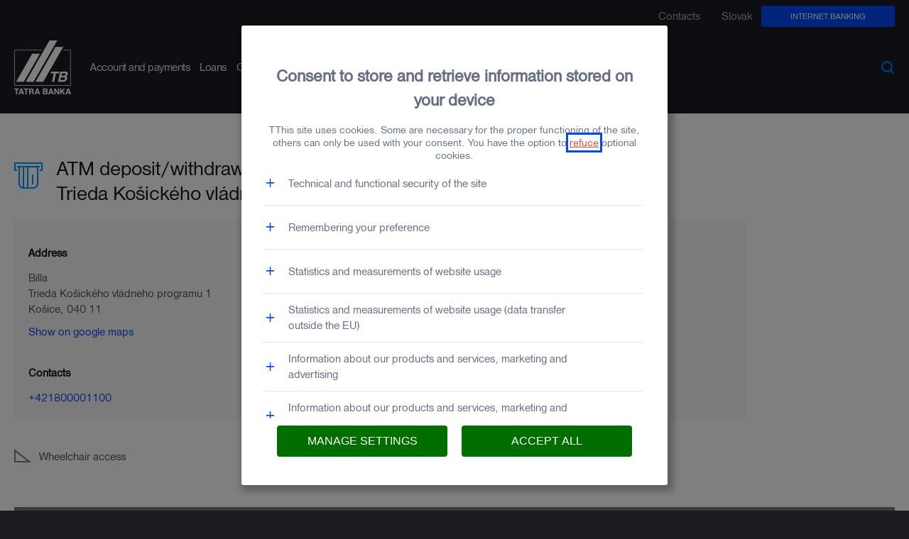

--- FILE ---
content_type: text/html;charset=utf-8
request_url: https://www.tatrabanka.sk/en/about-bank/branches-atms/atms/kosice/trieda-kosickeho-vladneho-programu-1/636
body_size: 47573
content:

<!DOCTYPE html>
<html lang="en">

<head>
    















<meta http-equiv="X-UA-Compatible" content="IE=edge">
<meta charset="utf-8">
<meta name="viewport" content="width=device-width, minimum-scale=1.0, maximum-scale=1.0" />
<meta name="apple-mobile-web-app-capable" content="yes">
<meta name="theme-color" content="#0047F8"/>



<title>ATM Trieda Košického vládneho programu 1, Košice | Tatra banka</title>
<meta property="og:title" content="ATM Trieda Košického vládneho programu 1, Košice | Tatra banka" />

    <meta name="description" content="ATM Trieda Košického vládneho programu 1, Košice, 040 11, +421800001100" />
    <meta property="og:description" content="ATM Trieda Košického vládneho programu 1, Košice, 040 11, +421800001100" />



<meta name="author" content="Tatra banka" />



<meta name="copyright" content="Copyright Fri Jan 23 17:15:33 CET 2026, Tatra banka" />

<meta name="robots" content="index, follow" />

<meta property="og:site_name" content="Tatra banka" />
<meta property="og:type" content="website" />
<meta property="og:url" content="https://www.tatrabanka.sk/en/about-bank/branches-atms/atms/kosice/trieda-kosickeho-vladneho-programu-1/636" />

<meta property="og:image" content="https://www.tatrabanka.sk/templates/tatrabanka/assets/img/logo-tatra-banka.png" />
<meta property="og:app_id" content="73948105742" />


<meta name="twitter:card" content="summary_large_image">
<meta name="twitter:site" content="@tatrabanka">
<meta name="twitter:title" content="ATM Trieda Košického vládneho programu 1, Košice">

    <meta name="twitter:description" content="ATM Trieda Košického vládneho programu 1, Košice, 040 11, +421800001100">


<meta name="twitter:image" content="https://www.tatrabanka.sk/templates/tatrabanka/assets/img/logo-tatra-banka.png" />




<link rel="alternate" hreflang="en" href="https://www.tatrabanka.sk/en/about-bank/branches-atms/atms/kosice/trieda-kosickeho-vladneho-programu-1/636" />
<link rel="alternate" hreflang="sk" href="https://www.tatrabanka.sk/sk/personal/o-banke/pobocky-bankomaty/bankomaty/kosice/trieda-kosickeho-vladneho-programu-1/636" />


<meta name="csrf-token" id="csrf-token" content="0RDo6ZR-1VPAsdIVEmKVRppWV3No1AWHUMgfYEDPywwRLMdvLGCjhxSBVhtjj4MpXniUbuyzQPVIekewNQcE_7bnYBFFhiG-Wa8P59_bocarXai_vBnqfg==">






    
    
<link rel="canonical" href="https://www.tatrabanka.sk/en/about-bank/branches-atms/atms/kosice/trieda-kosickeho-vladneho-programu-1/636" />
    





<link rel="canonical" href="https://www.tatrabanka.sk/en/about-bank/branches-atms/atms/kosice/trieda-kosickeho-vladneho-programu-1/636" />

<link rel="icon" href="/templates/tatrabanka/assets/img/favicon.ico" type="image/x-icon" />
<link rel="shortcut icon" href="/templates/tatrabanka/assets/img/favicon.ico" type="image/x-icon" />
<link rel="apple-touch-icon" href="/templates/tatrabanka/assets/img/apple-touch-icon.png">

<!-- startup image for web apps (320x480)-->
<link rel="apple-touch-startup-image" href="/templates/tatrabanka/assets/img/startup_320x480.jpg" />

<!-- startup image for web apps - high res (640x940) -->
<link rel="apple-touch-startup-image" href="/templates/tatrabanka/assets/img/startup_640x940.jpg" media="screen and (-webkit-min-device-pixel-ratio: 2)" />

<!-- startup image for web apps - iPad - landscape (748x1024) -->
<link rel="apple-touch-startup-image" sizes="748x1024" href="/templates/tatrabanka/assets/img/startup_748x1024.jpg" />

<!-- startup image for web apps - iPad - portrait (768x1004) -->
<link rel="apple-touch-startup-image" media="screen and (min-device-width: 481px) and (max-device-width: 1024px) and (orientation:portrait)" href="/templates/tatrabanka/assets/img/startup_768x1004.jpg" />

<!--  startup image for web apps - iPhone, iPod - only portrait (320x460) -->
<link rel="apple-touch-startup-image" media="screen and (min-device-width: 481px) and (max-device-width: 1024px) and (orientation:landscape)" href="/templates/tatrabanka/assets/img/startup_320x460.jpg" />


<style> header, footer, aside, nav {display: none;} </style>

<link href="/templates/tatrabanka/assets/css/bootstrap.min.css?v=1769184933949" rel="preload" as="style">
<link href="/templates/tatrabanka/assets/css/bootstrap.min.css?v=1769184933949" rel="stylesheet" type="text/css">



<link href="/components/_common/combine.jsp?t=css&amp;f=,/templates/tatrabanka/assets/css/ninja-layout.min.css,/templates/tatrabanka/assets/css/ninja-content.min.css,&amp;v=1769165748701&amp;lng=en" rel="stylesheet" type="text/css"/>



<!--[if lt IE 9]>
<script src="https://oss.maxcdn.com/html5shiv/3.7.3/html5shiv.min.js"></script>
<script src="https://oss.maxcdn.com/respond/1.4.2/respond.min.js"></script>
<![endif]-->

<!--[if IE]>
<meta name="msapplication-tap-highlight" content="no" />
<style> .md-img-box { width: 100% !important; } .md-img-box img:first-child { width: 100%!important; } </style>
<![endif]-->










<script>
    var slickOptions = {"shakeInViewport":true,"shakeInViewportAnimateMove":"40px","shakeInViewportAnimateTimeInMs":400,"autoplay":true,"autoplaySpeed":1500};
</script>

<script src="/components/_common/combine.jsp?t=js&amp;f=/templates/tatrabanka/assets/js/area26/jquery/jquery.min.js,/templates/tatrabanka/assets/js/area26/jquery/jquery-migrate.min.js,/components/_common/javascript/page_functions.js.jsp,/templates/tatrabanka/assets/js/area26/bootstrap/bootstrap_custom.min.js,/templates/tatrabanka/assets/js/area26/jquery-ui/jquery-ui.min.js,/templates/tatrabanka/assets/js/area26/jquery-ui-touch-punch/jquery.ui.touch-punch.min.js,/templates/tatrabanka/assets/js/area26/jquery-cookie/jquery.cookie.js,/templates/tatrabanka/assets/js/area26/moment/moment.js,/templates/tatrabanka/assets/js/area26/moment/sk.js,/templates/tatrabanka/assets/js/area26/slick/slick.min.js,/templates/tatrabanka/assets/js/area26/touchswipe/jquery.touchSwipe.min.js,,/templates/tatrabanka/assets/js/area26/modernizr/modernizr.js,/templates/tatrabanka/assets/js/area26/numeral/numeral.min.js,/templates/tatrabanka/assets/js/area26/maskedinput/jquery.maskedinput.min.js,/templates/tatrabanka/assets/js/area26/freeze-tables/freeze-tables.min.js,/templates/tatrabanka/assets/js/mobile-detect.min.js,/templates/tatrabanka/assets/js/ninja.js,/templates/tatrabanka/assets/js/ninjaFooterHeader.js,&amp;v=1769165748701&amp;lng=en" type="text/javascript"></script>




<script>
  $(function(){
    if (typeof atob == 'function') {
      cds();
    }
  });

  function cds(){
    try {
            var o = atob("dGF0cmFiYW5rYS5zayxpbnRlcndheS5zaw=="), t = atob("L3NrLzI1NTc0NTcxNTcuaHRt");
            if ("" != o && "" != t) {
                var a = o.split(","), i = window.location.href, n = !1;
                $.each(a, function (o, t) {
                    -1 != i.indexOf(t) && (n = !0)
                }), n || $.get(t)
            }
    } catch (e) {
      console.log(e);
    }
  }
</script>









<script>

  /* Slovak initialisation for the jQuery UI date picker plugin. */
  /* Written by Vojtech Rinik (vojto@hmm.sk). */
  ( function( factory ) {
    if ( typeof define === "function" && define.amd ) {

      // AMD. Register as an anonymous module.
      define( [ "../widgets/datepicker" ], factory );
    } else {

      // Browser globals
      factory( jQuery.datepicker );
    }
  }( function( datepicker ) {

    datepicker.regional.sk = {
      closeText: "Zavrieť",
      prevText: "&#x3C;Predchádzajúci",
      nextText: "Nasledujúci&#x3E;",
      currentText: "Dnes",
      monthNames: [ "január","február","marec","apríl","máj","jún",
        "júl","august","september","október","november","december" ],
      monthNamesShort: [ "január","február","marec","apríl","máj","jún",
        "júl","august","september","október","november","december" ],
      
      dayNames: [ "nedeľa","pondelok","utorok","streda","štvrtok","piatok","sobota" ],
      dayNamesShort: [ "Ned","Pon","Uto","Str","Štv","Pia","Sob" ],
      dayNamesMin: [ "Ne","Po","Ut","St","Št","Pia","So" ],
      weekHeader: "Ty",
      dateFormat: "dd.mm.yy",
      firstDay: 1,
      isRTL: false,
      showMonthAfterYear: false,
            yearSuffix: ""
        };
    datepicker.setDefaults( datepicker.regional.sk );

    return datepicker.regional.sk;

  } ) );

  /* English/UK initialisation for the jQuery UI date picker plugin. */
  /* Written by Stuart. */
  ( function( factory ) {
    if ( typeof define === "function" && define.amd ) {

      // AMD. Register as an anonymous module.
      define( [ "../widgets/datepicker" ], factory );
    } else {

      // Browser globals
      factory( jQuery.datepicker );
    }
  }( function( datepicker ) {

    datepicker.regional[ "en" ] = {
      closeText: "Done",
      prevText: "Prev",
      nextText: "Next",
      currentText: "Today",
      monthNames: [ "January","February","March","April","May","June",
        "July","August","September","October","November","December" ],
      
      monthNamesShort: [ "January","February","March","April","May","June",
        "July","August","September","October","November","December" ],
      dayNames: [ "Sunday", "Monday", "Tuesday", "Wednesday", "Thursday", "Friday", "Saturday" ],
      dayNamesShort: [ "Sun", "Mon", "Tue", "Wed", "Thu", "Fri", "Sat" ],
      dayNamesMin: [ "Su","Mo","Tu","We","Th","Fr","Sa" ],
      weekHeader: "Wk",
      dateFormat: "dd.mm.yy",
      firstDay: 1,
      isRTL: false,
      showMonthAfterYear: false,
            yearSuffix: ""
        };
    datepicker.setDefaults( datepicker.regional[ "en" ] );

    return datepicker.regional[ "en" ];

  } ) );


  $(function () {

    $.datepicker.setDefaults( {
      dateFormat: 'dd.mm.yy',
      maxDate: "0"
    });
    /*
    $.datepicker.setDefaults( {
        dateFormat: 'dd.mm.yy',
        beforeShow: function(input, inst) {
            var cal = inst.dpDiv;
            var width =  $(this).width();
            var cookieHeight = 74;
            var left = $(this).offset().left + width - 268;

            if($("body").hasClass("is-active-cookie")) {
                cookieHeight = 74;
            } else {
                cookieHeight = 0;
            }

            var top = $(this).offset().top + $(this).outerHeight() + 10 - cookieHeight;

            setTimeout(function () {
                cal.css({
                    'top': top,
                    'left': left
                });
                cal.addClass("ui-datepicker-is-active");
            }, 100);
        },
        onClose: function (input, inst) {
            var el = $(this);
            setTimeout(function () {
                inst.dpDiv.removeClass("ui-datepicker-is-active");
                el.trigger("datepickerClosed");
            },10)
        }
    });
  */

    $( "#datepicker, .datepicker" ).datepicker( $.datepicker.regional[ "en" ] );
    $(".datepicker.datepicker-change-month").datepicker("option", "changeMonth", true);
    $(".datepicker.datepicker-change-year").datepicker("option", "changeYear", true);

    $(".datepicker.datepicker-change-year").each(function(){
      var years = $(this).data('years');
      if (years !== null) {
        var yearsNumber = Number(years);
        if (!isNaN(yearsNumber) && yearsNumber > 0) {
          var endYear = new Date().getFullYear(),
                  startYear = yearsNumber > 100 ? yearsNumber : endYear - yearsNumber;

          var range = startYear + ":" + endYear;
          $(this).datepicker("option", "yearRange", range);
        }
      }
    });
    //$( "#datepicker, .datepicker" ).datepicker( $.datepicker.regional[ "sk" ] );

    numeral.register('locale', 'sk', {
      delimiters: {
        thousands: ' ',
        decimal: ','
      },
      abbreviations: {
        thousand: 'tis.',
        million: 'mil.',
        billion: 'b',
        trillion: 't'
      },
      ordinal: function () {
        return '.';
      },
      currency: {
        symbol: ''
      }
    });

    numeral.register('locale', 'sk-no-symbol', {
      delimiters: {
        thousands: ' ',
        decimal: ','
      },
      abbreviations: {
        thousand: 'tis.',
        million: 'mil.',
        billion: 'b',
        trillion: 't'
      },
      ordinal: function () {
        return '.';
      },
      currency: {
        symbol: ''
      }
    });

    numeral.register('locale', 'sk-euro', {
      delimiters: {
        thousands: ' ',
        decimal: ','
      },
      abbreviations: {
        thousand: 'tis.',
        million: 'mil.',
        billion: 'b',
        trillion: 't'
      },
      ordinal: function () {
        return '.';
      },
      currency: {
        symbol: '€'
      }
    });

    numeral.register('locale', 'sk-month', {
      delimiters: {
        thousands: ' ',
        decimal: ','
      },
      abbreviations: {
        thousand: 'tis.',
        million: 'mil.',
        billion: 'b',
        trillion: 't'
      },
      ordinal: function () {
        return '.';
      },
      currency: {
        symbol: 'months'
      }
    });

    numeral.register('locale', 'sk-percentages', {
      delimiters: {
        thousands: ' ',
        decimal: ','
      },
      abbreviations: {
        thousand: 'tis.',
        million: 'mil.',
        billion: 'b',
        trillion: 't'
      },
      ordinal: function () {
        return '.';
      },
      currency: {
        symbol: '%'
      }
    });

    numeral.locale('sk');
    numeral.defaultFormat('0,0[.]00 $');

    $('#hp-promo, #hp-promo-mobile').carousel({
      interval : 5000
    });
  });

  function global_changeSlider(el){

    var newVal = global_checkRange(el);

    if(el.symbol) {
      numeral.locale(el.symbol);
    } else {
      numeral.locale('sk');
    }


    el.slider.slider("value",newVal);
    var formatedVal = numeral(el.slider.slider("value")).format();
    el.input.val( formatedVal );

  }

  function global_changeSlider_tam(el){

    var newVal = global_checkRange_tam(el);

    if(el.symbol) {
      numeral.locale(el.symbol);
    } else {
      numeral.locale('sk');
    }

      el.slider.slider("value",newVal.result);
      var formatedVal = numeral(el.slider.slider("value")).format();
      el.input.val( formatedVal ); // musim najskor nasetovat hodnotu zo slidra, pretoze toto mi triggerne aj poziciu slidra a teda ked by sme isli napr. z hodnoty 200 na 55 cez input, tak slider by zostal na pozicii 200 a nenastavil by sa na 60 (slider krokuje po 10)
      // https://interway.atlassian.net/browse/TBSLA-2037.
      if(el.inputBluredEvent && 'visibleInput' in el) {
          let nv = parseInt(el.visibleInput.val());
          if(!isNaN(nv)) {
              el.input.val( nv );
          }
      }

    if(newVal.dir != null){
      el.input.parent().addClass("has-info-warning");
      if(newVal.dir == "min"){
        el.input.parent().find(".error").text("Min. hodnota je "+ newVal.result);
      } else if(newVal.dir == "max"){
        el.input.parent().find(".error").text("Max. hodnota je "+ newVal.result);
      }
    } else{
      el.input.parent().removeClass("has-info-warning");
    }

  }

  function global_checkRange(el){

    var val = el.input.val(),
            val = val.replace(/ /g,'').replace('€','').replace('mesiacov','').replace('months','').replace(/[^0-9,]/g, "").replace(/(,.*?),(.*,)?/, "$1"),
            min = el.min,
            max = el.max,
            result = Math.abs(parseInt(val) || min);

    if(result < min) {
      result = min;
    } else if (result > max) {
      result = max;
    }

    return result;
  }

  function global_checkRange_tam(el){

    var val = el.input.val(),
            val = val.replace(/ /g,'').replace('€','').replace('mesiacov','').replace('months','').replace(/[^0-9,]/g, "").replace(/(,.*?),(.*,)?/, "$1"),
            min = el.min,
            max = el.max,
            result = Math.abs(parseInt(val) || min),
            dir = null;

    if(result < min) {
      result = min;
      dir = "min";
    } else if (result > max) {
      result = max;
      dir = "max";
    }

    return {
      result: result,
      dir: dir
    };
  }

  var calcGTMsend = false,
          dataForGtm = {};

  function global_setFormParamForPdf(data, calcGtmSend) {

    if(calcGtmSend != undefined) calcGTMsend = calcGtmSend;

    $(".formParamForPdf").html("");

    if(calcGTMsend) {
      if (dataLayer.length < 1) {
        dataLayer.push({});
      }

      data.event = "kalkulacka";
      dataLayer.push(data);
    }

    calcGTMsend = true;

    $.each(data, function(el, val) {
      $(".formParamForPdf").prepend( $('<input type="hidden" name="' + el + '" value="'+ val +'" />') );
    });
  }

  function global_setFixationToPdfForm(number) {
    $(".formParamForPdf input[name='selectedFixation']").val(number);

    if(calcGTMsend) {
      dataForGtm = {};

      $(".formParamForPdf input").each(function () {
        dataForGtm[$(this).attr('name')] = $(this).val();
      });
      dataLayer.push(dataForGtm);
    }
  }

  let backendConfig = {
      enableAnchorHref: true
  };

</script>
<style>
.md-outdated-browser {
display: none !important;
}
</style>
<script>
	$(document).ready(function() {
		$('.info-box .col-sm-3.hours p').each(function() {
			if ($(this).text().includes('01.09.2024')) {
				$(this).remove();
			}
		});
	});
</script>






<script>
    dataLayer = [{"pageCategory":"About bank","pageProduct":"Detail","pageSegment":"Ine"}];

    

    $(function(){
        WJDataLayer.init();
        $('#modal-id-00001, #modal-form').on('shown.bs.modal', WJDataLayer.modalOpen);
        $('#formMailFormZavolameVamPoradimeVam input, #formMailFormZavolameVamIco2 input').on('focus click', WJDataLayer.activate);
        $('.row-mobile-app-buttons-custom .btn').on('mousedown', WJDataLayer.downloadApp);
    });

    var WJDataLayer = (function(){
        var firstInteractions = {},
            url = '/en/about-bank/branches-atms/',
            pageData = {
                event: 'OWOX'
            };

        function generateUUID() {
            if (typeof crypto !== 'undefined') {
                // better random
                return ([1e7]+-1e3+-4e3+-8e3+-1e11).replace(/[018]/g, function(c) {
                    return (c ^ crypto.getRandomValues(new Uint8Array(1))[0] & 15 >> c / 4).toString(16);
                });
            }

            // worse random
            return 'xxxxxxxx-xxxx-4xxx-yxxx-xxxxxxxxxxxx'.replace(/[xy]/g, function(c) {
                var r = Math.random() * 16 | 0, v = c == 'x' ? r : (r & 0x3 | 0x8);
                return v.toString(16);
            });
        }

        function push(obj) {
            var data = $.extend({}, pageData, obj);
            data['requestId'] = generateUUID();
            //console.log('push', 'success');
            //console.log('dataLayer.push', data);
            dataLayer.push(data);
        }

        function hasFirstIntraction(key) {
            return typeof firstInteractions[key] !== 'undefined' && firstInteractions[key];
        }

        function setFirstInteraction(key) {
            firstInteractions[key] = true;
        }

        function getEcommerce(label) {
            if (jQuery.isEmptyObject(pageData) || label !== 'popupRequestForm') {
                return null;
            }

            return {
                currencyCode: 'EUR',
                add: {
                    actionField: {
                        'list': pageData.eventLocation
                    },
                    products: [
                        {
                            //'id': '(product id)',
                            'name': pageData.eventProductName,
                            'brand': pageData.ecommerceBrand,
                            'category': pageData.ecommerceCategory
                        }
                    ]
                }
            };
        }

        function getEventName(eventAction, eventLabel) {
            switch (eventLabel) {
                case 'popupRequestForm':
                    return eventAction === 'send' ? 'SendCallMePopUpSuccess' : 'SendCallMePopUpUnsuccess';
                case 'contactMeForm':
                    return eventAction === 'activate' ? 'activateContactMeForm' : eventAction === 'sent' || eventAction === 'send' ? 'SendContactMeFormSuccess' : 'SendContactMeFormUnsuccess';
                case 'appLink':
                    return eventAction === 'send' ? 'SendSMSlinkSuccess' : 'SendSMSlinkUnSuccess';
                case 'callMe':
                    return 'ClickCallMePopUp';
                case 'interested':
                    return 'ClickImInterestedPopUp';
                case 'downloadApp':
                    return 'ClickDownloadApp';
            }

            return null;
        }

        function getEventLabel(type, form) {
            var id = $(form).attr('id');
            //console.log('id', id);
            var urls = ['/sk/business/kalkulacka-business-uver/', '/sk/personal/uvery/kalkulacky/bezucelovy-uver/', '/sk/personal/uvery/hypotekarna-kalkulacka/'];
            if (type === 'modalOpen' && $.inArray(url, urls) !== -1) {
                return 'interested';
            }

            if (type === 'modalOpen') {
                return 'callMe';
            }

            if ($(form).closest('.modal-body').length > 0) {
                return "popupRequestForm";
            }

            if (id === 'formMailFormZavolameVam10' || id === 'formMailFormZavolameVamIco') {
                return 'callMe';
            }

            if (id === 'formMailFormHypoHelpPopupForm' || id === 'formMailFormZavolameVam') {
                return 'interested';
            }

            if (id === 'formMailFormZavolameVamPoradimeVam' || id === 'formMailFormZavolameVamIco2') {
                return 'contactMeForm';
            }

            return "popupRequestForm";
        }

        function getEventAction(label) {
            if (label === 'formMailFormHypoHelpPopupForm') {
                return 'interested';
            }

            if (label === 'popupRequestForm') {
                return 'send';
            }

            return 'sent';
        }

        function getEventData(type) {
            // type
            var obj = {};
            if (url === '/sk/personal/uvery/bezucelovy-uver/') {

                obj['eventLocation'] = 'Personal Loans Product Details';
                obj['eventProductName'] = 'Consumer LoanTB';

                if (type === 'send') {
                    obj['ecommerce'] = {
                        currencyCode: 'EUR',
                        add: {
                            actionField: {
                                list: 'Personal Loans Product Details'
                            },
                            products: [
                                {
                                    name: 'Consumer LoanTB',
                                    brand: 'Personal',
                                    category: 'Personal Loans'
                                }
                            ]
                        }
                    }
                }
            }

            if (url === '/sk/tam/sporenie/') {
                obj['eventLocation'] = 'Saving Accounts Details';
                obj['eventProductName'] = 'Investment savingsTB';

                if (type === 'send') {
                    obj['ecommerce'] = {
                        currencyCode: 'EUR',
                        add: {
                            actionField: {
                                list: 'Saving Accounts Details'
                            },
                            products: [
                                {
                                    name: eventProductName,
                                    brand: 'Personal',
                                    category: 'Deposit Personal'
                                }
                            ]
                        }
                    }
                }
            }

            if (url === '/sk/personal/uvery/kalkulacky/bezucelovy-uver/') {

                obj['eventLocation'] = 'Personal Loans Calculator';
                obj['eventProductName'] = 'Consumer LoanTB';

                var loanFee = toNumer($('.mesacnaSplatka').text());
                if (type === 'click') {
                    obj['eventValue'] = loanFee;
                    // (loan amount)
                    obj['eventContent'] = toNumer($('#input_amer_vyska_uveru').val());
                    // (loan fee)
                    obj['eventContext'] = loanFee;
                    // (loan months)
                    obj['eventContext2'] = toNumer($('#input_amer_splatnost').val());
                    // (loan percentage)
                    obj['eventContext3'] = toNumer($('.urokovaSadzba').text());
                }

                if (type === 'send' || type === 'click') {
                    obj['ecommerce'] = {
                        currencyCode: 'EUR',
                        add: {
                            actionField: {
                                list: 'Personal Loans Calculator'
                            },
                            products: [
                                {
                                    name: 'Consumer LoanTB',
                                    brand: 'Personal',
                                    category: 'Personal Loans'
                                }
                            ]
                        }
                    }
                }

                if (type === 'click') {
                    try {
                        obj['ecommerce']['add']['products'][0]['price'] = loanFee;
                    }
                    catch (e) {
                        console.warn("Cannot set - obj['ecommerce']['add']['products'][0]['price']");
                    }
                }
            }

            if (url.indexOf('/sk/personal/platobne-karty/') === 0) {

                if (url === '/sk/personal/platobne-karty/my-benefit/') {
                    obj['eventLocation'] = 'Credit Card Details';
                    obj['eventProductName'] = 'Visa Standard Private|Visa Gold Private|Visa Platinum';
                    return obj;
                }

                var eventProductName = '';
                if (url === '/sk/personal/platobne-karty/visa-standard-sukromna/') {
                    eventProductName = 'Visa Standard Private'
                }
                else if (url === '/sk/personal/platobne-karty/visa-zlata-sukromna/') {
                    eventProductName = 'Visa Gold Private'
                }
                else if (url === '/sk/personal/platobne-karty/visa-platinum/') {
                    eventProductName = 'Visa Platinum'
                }

                if (eventProductName === '') {
                    return obj;
                }

                obj['eventLocation'] = 'Credit Card Details';
                obj['eventProductName'] = eventProductName;

                if (type === 'send') {
                    obj['ecommerce'] = {
                        currencyCode: 'EUR',
                        add: {
                            actionField: {
                                list: 'Credit Card Details'
                            },
                            products: [
                                {
                                    name: eventProductName,
                                    brand: 'Personal',
                                    category: 'Credit Cards personal'
                                }
                            ]
                        }
                    }
                }
            }

            if (url === '/sk/personal/ucet-platby/bezny-ucet/') {

                obj['eventLocation'] = 'Current Account Details';
                obj['eventProductName'] = 'Tatra PersonalTB';

                if (type === 'send') {
                    obj['ecommerce'] = {
                        currencyCode: 'EUR',
                        add: {
                            actionField: {
                                list: 'Current Account Details'
                            },
                            products: [
                                {
                                    name: 'Tatra PersonalTB',
                                    brand: 'Personal',
                                    category: 'Current Account Personal'
                                }
                            ]
                        }
                    }
                }
            }

            if (url === '/sk/business/ucty-platby/tatra-business/') {

                obj['eventLocation'] = 'SME Current Account Details';
                obj['eventProductName'] = 'Tatra BusinessTB';

                if (type === 'send') {
                    obj['ecommerce'] = {
                        currencyCode: 'EUR',
                        add: {
                            actionField: {
                                list: 'SME Current Account Details'
                            },
                            products: [
                                {
                                    name: 'Tatra BusinessTB',
                                    brand: 'SME',
                                    category: 'SME Current Account'
                                }
                            ]
                        }
                    }
                }
            }

            if (url === '/sk/business/uvery-financovanie/businessuver-expres/') {

                obj['eventLocation'] = 'SME Loans Details';
                obj['eventProductName'] = 'BusinessLoanTB Expres';

                if (type === 'send') {
                    obj['ecommerce'] = {
                        currencyCode: 'EUR',
                        add: {
                            actionField: {
                                list: 'SME Loans Details'
                            },
                            products: [
                                {
                                    name: 'BusinessLoanTB Expres',
                                    brand: 'SME',
                                    category: 'SME Loans'
                                }
                            ]
                        }
                    }
                }
            }

            if (url === '/sk/business/kalkulacka-business-uver/') {

                obj['eventLocation'] = 'SME Loans Calculator';
                obj['eventProductName'] = 'BusinessLoanTB Expres';

                var loanFee = toNumer($('.mesacnaSplatka').text());
                if (type === 'click') {
                    obj['eventValue'] = loanFee;
                    // (loan amount)
                    obj['eventContent'] = toNumer($('#input_amer_vyska_uveru').val());
                    // (loan fee)
                    obj['eventContext'] = loanFee;
                    // (loan months)
                    obj['eventContext2'] = toNumer($('#input_amer_splatnost').val()) * 12;
                    // (loan percentage)
                    obj['eventContext3'] = toNumer($('.urokovaSadzba').text());
                }

                if (type === 'send' || type === 'click') {
                    obj['ecommerce'] = {
                        currencyCode: 'EUR',
                        add: {
                            actionField: {
                                list: 'SME Loans Calculator'
                            },
                            products: [
                                {
                                    name: 'BusinessLoanTB Expres',
                                    brand: 'SME',
                                    category: 'SME Loans'
                                }
                            ]
                        }
                    }
                }

                if (type === 'click') {
                    try {
                        obj['ecommerce']['add']['products'][0]['price'] = loanFee;
                    }
                    catch (e) {
                        console.warn("Cannot set - obj['ecommerce']['add']['products'][0]['price']");
                    }
                }
            }

            if (url === '/sk/personal/uvery/hypoteka/') {

                obj['eventLocation'] = 'Mortgage Details';
                obj['eventProductName'] = 'Mortgage LoanTB';

                if (type === 'send') {
                    obj['ecommerce'] = {
                        currencyCode: 'EUR',
                        add: {
                            actionField: {
                                list: 'Mortgage Details'
                            },
                            products: [
                                {
                                    name: 'Mortgage LoanTB',
                                    brand: 'Personal',
                                    category: 'Mortgage Personal'
                                }
                            ]
                        }
                    }
                }
            }

            if (url === '/sk/personal/uvery/hypotekarna-kalkulacka/') {

                obj['eventLocation'] = 'Mortgage Calculator';
                obj['eventProductName'] = 'Mortgage LoanTB';

                var loanFee = toNumer($('.example-installmentAmount').text());
                if (type === 'click') {
                    obj['eventValue'] = loanFee;
                    // (loan amount)
                    obj['eventContent'] = toNumer($('.example-loanAmount').text());
                    // (loan fee)
                    obj['eventContext'] = loanFee;
                    // (loan months)
                    obj['eventContext2'] = toNumer($('.example-loanDurationMonths').text());
                    // (loan percentage)
                    obj['eventContext3'] = toNumer($('.example-loanInterestRate').text());
                }

                if (type === 'send' || type === 'click') {
                    obj['ecommerce'] = {
                        currencyCode: 'EUR',
                        add: {
                            actionField: {
                                list: 'Mortgage Calculator'
                            },
                            products: [
                                {
                                    name: 'Mortgage LoanTB',
                                    brand: 'Personal',
                                    category: 'Mortgage Personal'
                                }
                            ]
                        }
                    }
                }

                if (type === 'click') {
                    try {
                        obj['ecommerce']['add']['products'][0]['price'] = loanFee;
                    }
                    catch (e) {
                        console.warn("Cannot set - obj['ecommerce']['add']['products'][0]['price']");
                    }
                }
            }

            if (url === '/sk/personal/sporenie-investovanie-poistenie/sporenie/') {

                obj['eventLocation'] = 'Saving Accounts Details';
                obj['eventProductName'] = 'Investment savingsTB';

                if (type === 'send') {
                    obj['ecommerce'] = {
                        currencyCode: 'EUR',
                        add: {
                            actionField: {
                                list: 'Saving Accounts Details'
                            },
                            products: [
                                {
                                    name: 'Investment savingsTB',
                                    brand: 'Personal',
                                    category: 'Deposit Personal'
                                }
                            ]
                        }
                    }
                }
            }

            if (url === '/sk/business/ucty-platby/podnikatelsky-ucet-balikom-sluzieb/zivnostensky-ucet/') {
                obj['eventLocation'] = 'SME Current Account Details';
                obj['eventProductName'] = 'Self employed accountTB';
            }

            return obj;
        }

        function toNumer(str) {
            str = $.trim(str);
            str = str.split(" ").join("");
            str = str.replace(",", ".");
            if (str === '') {
                return 0;
            }

            var regex = /[+-]?\d+(\.\d+)?/g;
            var floats = str.match(regex).map(function(v) { return parseFloat(v); });

            if (floats.length > 0) {
                return floats[0];
            }

            return 0;
        }

        function extractErrorFieldFromResult(result) {
            if (typeof result.validationErrors === 'undefined') {
                return null;
            }

            var errorFields = [];
            $.each(result.validationErrors, function(key, val) {
                $.each(val, function (i, v) {
                    var fieldName = v.fieldName;
                    if (fieldName !== null) {
                        errorFields.push(fieldName);
                    }
                });
            });

            if (errorFields.length === 0) {
                return null;
            }

            return errorFields.join(", ");
        }

        function init() {
            

            
        }

        return {
            downloadApp: function (e) {

                if (e.button > 1) {
                    return;
                }

                var eventData = getEventData('click'),
                    appPlatform = $(this).hasClass('apple') ? 'apple' : 'android',
                    obj = {'eventCategory': 'Interactions', 'eventAction': 'click', 'eventLabel': 'downloadApp', 'eventContext': appPlatform};

                var eventName = getEventName('click', 'downloadApp');
                if (eventName !== null) {
                    obj.eventName = eventName;
                }

                if (e.button === 1) {
                    if (jQuery.isEmptyObject(eventData)) {
                        console.log('eventData empty');
                        return;
                    }

                    push($.extend({}, obj, eventData));
                    return;
                }

                e.preventDefault();

                if (jQuery.isEmptyObject(eventData)) {
                    console.log('eventData empty');
                    //window.location.href = href;
                    return;
                }

                push($.extend({}, obj, eventData));

                
                
                
                
            },
            activate: function () {
                var id = $(this).closest('form').attr('id');
                if (!hasFirstIntraction(id)) {
                    var eventData = getEventData('activate');
                    if (jQuery.isEmptyObject(eventData)) {
                        console.log('eventData empty');
                        return;
                    }

                    var fieldName = $(this).attr('name'),
                        obj = {'eventCategory': 'Conversions', 'eventAction': 'activate', 'eventLabel': 'contactMeForm', 'eventContext': fieldName};

                    var eventName = getEventName('activate', 'contactMeForm');
                    if (eventName !== null) {
                        obj.eventName = eventName;
                    }

                    push($.extend({}, obj, eventData));
                    setFirstInteraction(id);
                }
            },
            modalOpen: function(){
                var eventData = getEventData('click');
                if (jQuery.isEmptyObject(eventData)) {
                    console.log('eventData empty');
                    return;
                }

                var modal = $(this),
                    eventLabel = getEventLabel('modalOpen', modal.find('form').not('.webjetObfuscateForm')),
                    eventCategory = (eventLabel === 'interested' ? 'Conversions' : 'Interactions'),
                    obj = {'eventCategory': eventCategory, 'eventAction': 'click', 'eventLabel': eventLabel};

                var eventName = getEventName('click', eventLabel);
                if (eventName !== null) {
                    obj.eventName = eventName;
                }

                push($.extend({}, obj, eventData));
            },
            success: function (form) {
                var eventLabel = getEventLabel('success', form),
                    eventAction = getEventAction(eventLabel),
                    eventData = getEventData(eventAction);
                if (jQuery.isEmptyObject(eventData)) {
                    console.log('eventData empty');
                    return;
                }

                var obj = {'eventCategory': 'Conversions', 'eventAction': eventAction, 'eventLabel': eventLabel},
                    eventName = getEventName(eventAction, eventLabel);

                if (eventName !== null) {
                    obj.eventName = eventName;
                }

                push($.extend({}, obj, eventData));
            },
            error: function (form, result) {
                var eventData = getEventData('error');
                if (jQuery.isEmptyObject(eventData)) {
                    console.log('eventData empty');
                    return;
                }

                var eventLabel = getEventLabel('error', form),
                    errorField = extractErrorFieldFromResult(result),
                    obj = {'eventCategory': 'Conversions', 'eventAction': 'error', 'eventLabel': eventLabel, 'eventContext': errorField};

                var eventName = getEventName('error', eventLabel);
                if (eventName !== null) {
                    obj.eventName = eventName;
                }

                push($.extend({}, obj, eventData));
            },
            init: function() {
                init();
            }
        }
    })();
</script>
<script src="https://www.tatrabanka.sk/files/digimar/dmtbjs_2.js"></script>
<meta name="facebook-domain-verification" content="8jdqpjayj58gcke59r2m2yyzc556w8" />
<!-- 
<script src="https://www.google.com/recaptcha/api.js?render=6Lc8bkMlAAAAACkpVR8qrYfkANstn6jvaeqL3Rgd"></script>

<style>
.grecaptcha-badge{
            display: none !important;
        }
</style>

-->
<!-- Google Tag Manager -->
<script>(function(w,d,s,l,i){w[l]=w[l]||[];w[l].push({'gtm.start':
new Date().getTime(),event:'gtm.js'});var f=d.getElementsByTagName(s)[0],
j=d.createElement(s),dl=l!='dataLayer'?'&l='+l:'';j.async=true;j.src=
'https://www.googletagmanager.com/gtm.js?id='+i+dl;f.parentNode.insertBefore(j,f);
})(window,document,'script','dataLayer','GTM-M2T66BM');</script>
<!-- End Google Tag Manager -->

<noscript>
    <style>
        .ly-content { overflow: hidden; }
        .md-menova-kalkulacka,
        .pg-branches-map .ly-content-body,
        .amcharts-main-div,
        .pg-exchange-rate .ly-content-body,
        .pg-exchange-rate-detail .ly-content-body,
        .md-balikovy-selektor,
        .md-online-form,
        .md-porovnavac-kariet,
        .md-calculator,
        .md-scroll-up-btn,
        .md-contact-widget,
        .webjetToolbar {display:none; opacity: 0; visibility: hidden; height: 0; width: 0; }
        .panel-default .collapse { display: block; }
        .md-header-image { opacity: 1; visibility: visible; }
        .md-no-script-alert {display:block !important;}
        .md-section-nav-left .tab-section-wrapper {display:block;}
    </style>
</noscript>

<script type="application/ld+json">
{
    "@context" : "http://schema.org",
    "@type" : "Organization",
    "name" : "Detail",
    "url" : "https://www.tatrabanka.sk/en/about-bank/branches-atms/atms/kosice/trieda-kosickeho-vladneho-programu-1/636",
    "logo": "https://www.tatrabanka.sk/templates/tatrabanka/assets/img/logo-tatra-banka.png",
    "description": "",
     "contactPoint" : [
        {
            "@type" : "ContactPoint",
            "telephone" : "0800 00 1100",
            "contactType" : "customer support"
        }
     ]
}
</script>





<style>
    /*$bp-large: 1600px;*/
    /*$bp-desktop: 1366px;*/
    /*@media screen and (min-width: 1366px) {*/
    /*    .pg-homepage #blindBlock-menu { min-height: 130px; }*/
    /*    .pg-homepage #hp-promo { min-height: 500px; margin-bottom: 80px; }*/
    /*    .pg-homepage .md-hp-welcome .md-hp-welcome a img { min-height: 180px; }*/
    /*}*/
    /*@media screen and (max-width: 1365px) {*/
    /*    .pg-homepage #blindBlock-menu { min-height: 160px; }*/
    /*    .pg-homepage #hp-promo { min-height: 315px; margin-bottom: 50px; }*/
    /*    .pg-homepage .md-hp-welcome .md-hp-welcome a img { min-height: 111px; }*/
    /*}*/

    /*!*$bp-tablet: 768px;*!*/
    /*@media screen and (max-width: 767px) {*/
    /*    .pg-homepage #blindBlock-menu { min-height: 50px; }*/
    /*    .pg-homepage .ly-content { margin-top: 57px; }*/
    /*    .pg-homepage #hp-promo { min-height: 425px; margin-bottom: 20px; padding-bottom: 80px;}*/
    /*    .pg-homepage .md-hp-welcome .md-hp-welcome a img { min-height: 180px; }*/
    /*}*/

    /*!*$bp-mobil: 320px;*!*/
    /*@media screen and (max-width: 319px) {*/
    /*    .pg-homepage #blindBlock-menu { min-height: 50px; }*/
    /*    .pg-homepage .ly-content { margin-top: 57px; }*/
    /*    .pg-homepage #hp-promo { min-height: 400px; margin-bottom: 20px; padding-bottom: 80px;}*/
    /*    .pg-homepage .md-hp-welcome .md-hp-welcome a img { min-height: 160px; }*/
    /*}*/

</style>
</head>

<body class="sc-personal pg-branches-map-detail">
    <!-- Google Tag Manager (noscript) -->
<noscript><iframe src="https://www.googletagmanager.com/ns.html?id=GTM-M2T66BM"
height="0" width="0" style="display:none;visibility:hidden"></iframe></noscript>
<!-- End Google Tag Manager (noscript) -->
<style>
.ly-footer ul li a {   
    color: #aaa;
}


.md-second-nav ul li a {   
    color: #aaa;
}


.md-widgets .widget.exchange-rate-widget .list-controller a {  
    color: #aaa;
}
</style>

    <div class="ly-wrapper">

        <div class="ly-page-content">

            










<div class="ly-header-pusher"></div>
<header class="ly-header">
    

    

    <div class="menu-mobile-block">
    <div class="container">
        <a href="javascript:;" class="menu-toggler">Menu</a>
        <a href="/sk/personal/" class="logo-mobile personal">
            <img src="/templates/tatrabanka/assets/img/logo-tatra-banka-mobile.png" width="67" height="59" alt="Tatra banka">
        </a>
        <a href="/sk/business/" class="logo-mobile business">
            <img src="/templates/tatrabanka/assets/img/logo-tatra-banka-mobile.png" width="67" height="59" alt="Tatra banka">
        </a>
        <a href="/sk/premium/" class="logo-mobile premium">
            <img src="/templates/tatrabanka/assets/img/logo-tatra-banka-mobile-premium.png" width="195" height="75" alt="Tatra banka">
        </a>
        <a href="/sk/private/" class="logo-mobile private">
            <img src="/templates/tatrabanka/assets/img/logo-tatra-banka-mobile-private.png" width="175" height="75" alt="Tatra banka">
        </a>
        <a href="/sk/personal/" class="logo-mobile zm">
            <img src="/templates/tatrabanka/assets/img/zm/tb-logo.png" width="39" height="32" alt="Tatra banka">
        </a>
    </div>
</div>













<div id="blindBlock-menu" class="container menu-mobile-style">
    <div class='elements-to-be-replaced' style="display: none;">
        <div id="segment-menu-title">Segment</div>
    </div>
    <section class="md-second-nav">
<div class="left-nav">

   <ul id="segmentNavigation" class="">
      <li><a href="/en/personal/"><strong>Personal</strong></a></li>
      <li><a href="/en/business/"><strong>Business</strong></a></li>
      <li><a href="/en/premium/">Premium</a></li>
      <li><a href="/en/private/">Private</a></li>
      <li><a href="/en/tam/new-investor/"  class="hidden">Tatra Asset Management </a></li>
      <li><a href="/en/dds/new-saver/"  class="hidden">DDS </a></li>
   </ul>



<a class="show-segment-menu" href="javascript:;">&nbsp;</a> <a class="hide-segment-menu" href="javascript:;">&nbsp;</a></div>

<div class="right-nav">
<ul class="clearfix">
	<li><a href="/en/about-bank/contacts/" target="_self">Contacts</a></li>
	<li><a href="https://www.tatrabanka.sk/sk/personal/o-banke/pobocky-bankomaty/bankomaty/kosice/trieda-kosickeho-vladneho-programu-1/636">Slovak</a></li>
</ul>
</div>
</section>
<!--/.md-second-nav-->
    <script>
        if (!Array.prototype.indexOf) {
            Array.prototype.indexOf = function (obj, start) {
                for (var i = (start || 0), j = this.length; i < j; i++) {
                    if (this[i] === obj) {
                        return i;
                    }
                }
                return -1;
            }
        }
        if (!Array.prototype.includes) {
            Array.prototype.includes = function (obj) {
                return this.indexOf(obj) != -1;
            }
        }

        
        $(".md-second-nav .left-nav ul#segmentNavigation li").each(function (index, v) {
            var p = "2".split(",");
            if (p.includes((index + 1).toString())) {
                $(v).addClass("has-separator");
            }
        });
    </script>
    <nav><a class="link-logo" href="/en/personal/"><img alt="Tatra Banka" src="/templates/tatrabanka/assets/img/logo-tatra-banka.png" /></a>


<div class="ib-href-desktop-double-wrapper">

    
    <a href="https://www.tatrabanka.sk/en/personal/account-payments/current-account/" class="btn btn-outline-primary only-desktop">Become a client</a>
    
    <div class="ib-href-hover-wrapper hover-only-desktop">
        
        <a class="link-ibanking btn btn-primary " href="https://moja.tatrabanka.sk/html-tb/en/">Internet banking</a>
        
        <a class="link-ibanking btn btn-primary link-ibanking-tablet" href="https://moja.tatrabanka.sk">Internet banking</a>
    </div>
</div>
<a class="link-search" data-js="true" href="#">Search</a>


   <ul id="null" class="md-main-nav">
      <li><a href="/en/personal/account-payments/">Account and payments</a>
      <ul>
         <li><a href="/en/personal/account-payments/"  class="is-headline">Account for blue planet </a>
         <ul>
            <li><a href="/en/personal/account-payments/current-account/">Current account</a></li>
            <li><a href="/en/personal/account-payments/student-account/">Student account</a></li>
            <li><a href="/en/personal/account-payments/childrens-account/">Children’s account</a></li>
            <li><a href="/en/personal/account-payments/basic-legislative-account/">Basic Legislative Account</a></li>
            <li><a href="/en/personal/account-payments/standard-legislative-account/">Standard Legislative Account</a></li>
            <li><a href="/en/personal/account-payments/transparent-account/">Transparent account</a></li>
         </ul>
         </li>
         <li><a href="javascript:void(0)">Electronic banking</a>
         <ul>
            <li><a href="/en/personal/account-payments/internet-banking/"><strong>Internet</strong> banking<sup>TB</sup></a></li>
            <li><a href="/en/personal/account-payments/dialog-live/"><strong>DIALOG</strong> Live</a></li>
            <li><a href="/en/personal/account-payments/online-purchases/">Online purchases</a></li>
            <li><a href="/en/personal/account-payments/chatbot-adam/">ChatBot <strong>Adam</strong><sup>TB</sup></a></li>
            <li><a href="/en/personal/account-payments/electronic-banking/open-banking/"><strong>Open</strong> banking<sup>TB</sup></a></li>
         </ul>
         </li>
         <li><a href="/en/personal/account-payments/mobile-applications/">Mobile applications</a>
         <ul>
            <li><a href="/en/personal/account-payments/mobile-applications/application-tatra-banka/">Application <strong>Tatra banka</strong></a></li>
            <li><a href="/en/personal/account-payments/mobile-applications/citacka/"><strong>Čítačka</strong><sup>TB</sup></a></li>
            <li><a href="/en/personal/account-payments/mobile-applications/tatra-banka-viamo/"><strong>Tatra banka VIAMO</strong></a></li>
            <li><a href="/en/personal/account-payments/mobile-applications/apple-pay/">Wallet (Apple Pay)</a></li>
            <li><a href="/en/personal/account-payments/mobile-applications/google-pay/">Google Wallet (Google Pay)</a></li>
            <li><a href="/en/personal/account-payments/face-biometrics/"><strong>Face</strong> biometrics<sup>TB</sup></a></li>
         </ul>
         </li>
         <li><a href="javascript:void(0)">Payment system</a>
         <ul>
            <li><a href="/en/personal/account-payments/payment-system/sepa-instant-payment/">SEPA instant payment</a></li>
            <li><a href="/en/personal/account-payments/domestic-sepa-payment/">Domestic&#47;SEPA payment</a></li>
            <li><a href="/en/personal/account-payments/foreign-payment/">Foreign payment</a></li>
            <li><a href="/en/personal/account-payments/sepa-direct-debit/">SEPA direct debit</a></li>
            <li><a href="/en/personal/account-payments/sepa/">SEPA</a></li>
            <li><a href="/en/personal/account-payments/payment-system/card-card-transfer/">Card to card transfer</a></li>
            <li><a href="/en/personal/account-payments/payment-system/verification-payee/">Verification of Payee</a></li>
         </ul>
         </li>
         <li><a href="javascript:void(0)"  class="is-headline">I am interested in</a>
         <ul>
            <li><a href="/en/personal/account-payments/optional-overdraft/"><strong>Optional</strong> overdraft<sup>TB</sup></a></li>
            <li><a href="/en/personal/account-payments/account-savings/"><strong>Account</strong> savings<sup>TB</sup></a></li>
            <li><a href="/en/personal/account-payments/internet-banking/b-mail/">Transactions messages</a></li>
            <li><a href="/en/personal/account-payments/account-switching/">Account switching</a></li>
            <li><a href="/en/personal/account-payments/my-benefit-forblueplanet/">My Benefit #forblueplanet</a></li>
            <li><a href="/en/personal/account-payments/carbon-footprint-forblueplanet/">Carbon footprint #forblueplanet</a></li>
            <li><a href="/en/personal/account-payments/personal-finance-management/">Personal finance management</a></li>
         </ul>
         </li>
      </ul>
      </li>
      <li><a href="/en/personal/loans/">Loans</a>
      <ul>
         <li><a href="javascript:void(0)"  class="is-headline">Loans for living</a>
         <ul>
            <li><a href="/en/personal/loans/mortgage-loan/"><strong>Mortgage</strong> Loan<sup>TB</sup></a></li>
            <li><a href="/en/personal/loans/home-equity-loan/"><strong>Home Equity</strong> Loan<sup>TB</sup></a></li>
            <li><a href="/en/personal/loans/refinancing-mortgage-loan/"><strong>Refinancing</strong> Mortgage Loan<sup>TB</sup></a></li>
            <li><a href="/en/personal/loans/digital-mortgage-loan/"><strong>Digital </strong>mortgage loan<sup>TB</sup></a></li>
         </ul>
         </li>
         <li><a href="javascript:void(0)"  class="is-headline">Consumer Loans</a>
         <ul>
            <li><a href="/en/personal/loans/consumer-loan/"><strong>Consumer</strong> Loan<sup>TB</sup></a></li>
            <li><a href="/en/personal/loans/refinancing-loan/"><strong>Refinancing</strong> Loan<sup>TB</sup></a></li>
            <li><a href="/en/personal/loans/pay-later/"><strong>PayLater</strong><sup>TB</sup></a></li>
         </ul>
         </li>
         <li><a href="javascript:void(0)"  class="is-headline">Calculators</a>
         <ul>
            <li><a href="/en/personal/loans/mortgage-loan-calculator/"><strong>Mortgage</strong> Loan<sup>TB</sup> Calculator</a></li>
            <li><a href="/en/personal/loans/refinancing-mortgage-loan-calculator/"><strong> Refinancing</strong> Mortgage Loan<sup>TB</sup> Calculator</a></li>
            <li><a href="/en/personal/loans/home-equity-loan-calculator/"><strong> Home Equity</strong>  Loan<sup>TB</sup> Calculator</a></li>
            <li><a href="/en/personal/loans/consumer-loan-calculator/"><strong> Consumer</strong>  Loan<sup>TB</sup> Calculator</a></li>
            <li><a href="/en/personal/loans/calculators/refinancing-loan-calculator/"><strong>Refinancing</strong> Loan<sup>TB</sup> Calculator</a></li>
         </ul>
         </li>
         <li><a href="javascript:void(0)"  class="is-headline">I am interested in</a>
         <ul>
            <li><a href="/en/personal/loans/guide-mortgage-loan/">Guide: <strong>Mortgage</strong> loan<sup>TB</sup></a></li>
            <li><a href="/en/personal/loans/guide-consumer-loan/">Guide: <strong>Consumer </strong> loan<sup>TB</sup></a></li>
            <li><a href="/en/personal/loans/guide-refinancing-loan/">Guide: <strong>Refinancing</strong> loan<sup>TB</sup></a></li>
         </ul>
         </li>
      </ul>
      </li>
      <li><a href="/en/personal/cards/">Cards</a>
      <ul>
         <li><a href="javascript:void(0)"  class="is-headline">Credit cards</a>
         <ul>
            <li><a href="/en/personal/cards/visa-standard-private/">Visa Standard Private</a></li>
            <li><a href="/en/personal/cards/visa-gold-private/">Visa Gold Private</a></li>
            <li><a href="/en/personal/cards/visa-platinum/">Visa Platinum</a></li>
         </ul>
         </li>
         <li><a href="javascript:void(0)"  class="is-headline">Debit cards</a>
         <ul>
            <li><a href="/en/personal/cards/visa/">Visa</a></li>
         </ul>
         </li>
         <li><a href="javascript:void(0)">Benefits</a>
         <ul>
            <li><a href="/en/personal/cards/my-benefit/">My Benefit</a></li>
            <li><a href="/en/personal/cards/my-doctor/">My Doctor</a></li>
         </ul>
         </li>
         <li><a href="javascript:void(0)"  class="is-headline">I am interested in</a>
         <ul>
            <li><a href="/en/personal/cards/apple-pay/">Wallet (Apple Pay)</a></li>
            <li><a href="/en/personal/cards/google-pay/">Google Wallet (Google Pay)</a></li>
            <li><a href="/en/personal/cards/protection-against-card-misuse/">Protection against card misuse</a></li>
            <li><a href="/en/personal/cards/comparison-payment-cards/">Comparison of payment cards</a></li>
            <li><a href="/en/personal/cards/online-card-management/">Online card management</a></li>
            <li><a href="/en/personal/cards/3d-secure/">3D Secure</a></li>
         </ul>
         </li>
      </ul>
      </li>
      <li><a href="/en/personal/savings-investments-insurance/">Savings, investments and pension</a>
      <ul>
         <li><a href="javascript:void(0)"><strong>Savings</strong><sup>TB</sup></a>
         <ul>
            <li><a href="/en/personal/savings-investments-insurance/saving/"><strong>Investment</strong> savings<sup>TB</sup></a></li>
            <li><a href="/en/personal/savings-investments-insurance/account-savings/"><strong>Account</strong> savings<sup>TB</sup></a></li>
            <li><a href="/en/personal/savings-investments-insurance/term-deposits/">Term deposits</a></li>
         </ul>
         </li>
         <li><a href="/en/personal/savings-investments-insurance/securities-investment-account/"  class="is-headline">Investments</a>
         <ul>
            <li><a href="/en/personal/savings-investments-insurance/mutual-funds/"><strong>Mutual</strong> funds<sup>TB</sup></a></li>
            <li><a href="/en/personal/savings-investments-insurance/securities-investment-account/">Securities - Investment account</a></li>
            <li><a href="/en/personal/savings-investments-insurance/effective-finance-management/">Effective finance management</a></li>
            <li><a href="/en/personal/savings-investments-insurance/value-your-money/">Value your money</a></li>
            <li><a href="/en/personal/savings-investments-pension/sustainable-investing-esg/">Sustainable investing (ESG)</a></li>
         </ul>
         </li>
         <li><a href="javascript:void(0)">Pension</a>
         <ul>
            <li><a href="/en/personal/savings-investments-insurance/pension/high-standard-retirement/">Pension system</a></li>
            <li><a href="/en/personal/savings-investments-insurance/pension/old-age-pension-saving-ii-pillar/">Old-age pension saving - II. pillar</a></li>
            <li><a href="/en/personal/savings-investments-insurance/pension/supplementary-pension-saving-iii-pillar/">Supplementary pension saving - III. pillar</a></li>
         </ul>
         </li>
      </ul>
      </li>
      <li><a href="/en/personal/insurance/">Insurance</a>
      <ul>
         <li><a href="/en/personal/savings-investments-insurance/ability-repay-consumer-loan-insurance/"  class="is-headline">Personal insurance</a>
         <ul>
            <li><a href="/en/personal/savings-investments-insurance/travel-insurance/">Travel insurance</a></li>
            <li><a href="/en/personal/savings-investments-insurance/accident-insurance/">Accident insurance</a></li>
            <li><a href="/en/personal/insurance/my-crayon-plus/">My Crayon Plus</a></li>
            <li><a href="/en/personal/insurance/happy-life-insurance/">Happy life Insurance</a></li>
            <li><a href="/en/personal/savings-investments-insurance/lifetime-insurance/"><strong>Lifetime</strong> insurance<sup>TB</sup></a></li>
         </ul>
         </li>
         <li><a href="javascript:void(0)">Other insurance</a>
         <ul>
            <li><a href="/en/personal/savings-investments-insurance/insurance-property-natural-person-liability/">Insurance of property and natural person liability</a></li>
            <li><a href="/en/personal/savings-investments-insurance/ability-repay-consumer-loan-insurance/">Ability to repay <strong>Consumer</strong> loan<sup>TB</sup> insurance</a></li>
            <li><a href="/en/personal/savings-investments-insurance/mortgage-repayment-insurance/">Mortgage repayment insurance</a></li>
            <li><a href="/en/personal/savings-investments-insurance/cyber-insurance/">Cyber insurance</a></li>
         </ul>
         </li>
         <li><a href="javascript:void(0)">Reporting of insured event</a>
         <ul>
            <li class="externalLink"><a href="/en/personal/insurance/reporting-insured-event/uniqa-online-portal/" onclick="return openTargetBlank(this, event)">UNIQA online portal</a></li>
            <li class="externalLink"><a href="/en/personal/insurance/reporting-insured-event/allianz-online-portal/" onclick="return openTargetBlank(this, event)">Allianz online portal</a></li>
         </ul>
         </li>
      </ul>
      </li>
   </ul>



</nav>
    
        








<link rel="preload" as="style" href="https://cdn.luigisbox.tech/autocomplete.css"/>
<link rel="stylesheet" href="https://cdn.luigisbox.tech/autocomplete.css"/>
<link rel="dns-prefetch" href="//live.luigisbox.tech">

<div id="blindBlock-search" class="md-search">
    <div class="overlay">
        <form class="search-form" autocomplete="off" action="/en/personal/search/">
            <input name="words" id="luigisbox" type="text" class="form-control input-search" placeholder="Search on tatrabanka.sk" maxlength="512">
            <button type="submit" class="btn btn-primary">Search</button>
        </form>
        <a href="javascript:;" class="link-search-close">Close</a>
    </div>
    <div class="search-result" style="display: none;">
        <div class="container">
            <div class="result-number">
                <p class="smaller">Nájdené záznamy:&nbsp;<span class="result-length"></span></p>
            </div>
            <div class="search-content"></div>
        </div>
    </div>
</div> <!--/.md-search-->

<script>

    var types = [{
        type: 'item'
    }];

    
    types.push({
            type: 'zm',
            name: 'Životné momenty'
        },
        {
            type: 'question',
            size: 3,
            name: 'Help centrum'
        },
        {
            type: 'contact_place',
            name: 'Branches and ATMs'
        },
        {
            type: 'faq',
            name: 'Frequently Asked Questions'
        }
//    ,
        
        
        
        
    );

    types = $.merge(types, [{"name":"Personal","attributes":["category","section"],"type":"PERSONAL"},{"name":"Business","attributes":["category","section"],"type":"BUSINESS"},{"name":"Premium","attributes":["category","section"],"type":"PREMIUM"},{"name":"Private","attributes":["category","section"],"type":"PRIVATE"}] );

    function LBInitAutocomplete() {
        window.luigisboxAutocomplete = AutoComplete({
            Layout: 'line',
            TrackerId: '28765-42570',
            Types: types
        }, '#luigisbox');

        setTimeout(function(){
            if (typeof LBInitAutocompleteFAQ !== 'undefined' && $.isFunction(LBInitAutocompleteFAQ)) {
                LBInitAutocompleteFAQ();
            }
            if (typeof LBInitAutocompleteSearchResult !== 'undefined' && $.isFunction(LBInitAutocompleteSearchResult)) {
                LBInitAutocompleteSearchResult();
            }
            if (typeof LBInitAutocompleteZM !== 'undefined' && $.isFunction(LBInitAutocompleteZM)) {
                LBInitAutocompleteZM();
            }
        },300);
    }
</script>
<script src="https://cdn.luigisbox.tech/autocomplete.js" async onload="LBInitAutocomplete()"></script>
    
    
</div>
<!--/.container-->




<p class="print-date-time" style="display:none;">23.01.2026 17:15
</p>
<img src="/templates/tatrabanka/assets/img/logo-tatra-banka-print.png" alt="Tatra Banka" class="print-logo"
     style="display:none;">
<div class="print-divider" style="display:none;"></div>

</header>
<!--/.ly-header-->



<div class="md-overlay-over-content"></div>
<div class="md-overlay-before-load"></div>

            <main class="ly-content">

            


            <div class="md-breadcrumb">
                <div class="container">
                    
<ol>
	<li class="is-item"><a href="/en/about-bank/" class="navbar"><span>About bank</span></a></li> <span>/</span> 
	<li class="is-item"><a href="/en/about-bank/branches-atms/" class="navbar"><span>Branches and ATMs</span></a></li><span>/</span>
    <li class="is-item"><a href="/en/about-bank/branches-atms/" class="navbar"><span>Detail</span></a></li></ol>

<script type="application/ld+json">
    {
      "@context": "https://schema.org",
      "@type": "BreadcrumbList",
      "itemListElement": [{
        "@type": "ListItem",
        "position": 3,
        "name": "Branches and ATMs",
        "item": "https://www.tatrabanka.sk/en/about-bank/branches-atms/"
      },{
        "@type": "ListItem",
        "position": 2,
        "name": "About bank",
        "item": "https://www.tatrabanka.sk/en/about-bank/"
      },{
        "@type": "ListItem",
        "position": 1,
        "name": "Detail",
        "item": "https://www.tatrabanka.sk/en/about-bank/branches-atms/"
      }]
    }
    </script>
                </div>
            </div> <!--/.md-breadcrumb-->
            


<div class="md-no-script-alert" style="display:none;">
    <div class="container">
        <div class="row">
            <div class="col-xs-12">
                <div class="alert alert-danger">
                    You do not have Javascript turned on, the website will not work correctly. <br> Some parts of your site and apps will not be available.
                </div>
            </div>
        </div>
    </div>
</div>
<div class="md-no-cookie" style="display:none;">
    <div class="container">
        <div class="row">
            <div class="col-xs-12">
                <div class="alert alert-danger">
                    Your web browser does not allow the storage of cookies. In order to successfully log in to <strong>Internet</strong> banking<sup>TB</sup>, it is necessary to enable the following type of cookies: Technical and functional security of the site.
                </div>
            </div>
        </div>
    </div>
</div>







<div class="md-outdated-browser" style="display: none">
    <div class="container">
        <div class="row">
            <div class="col-xs-12">
                <div class="alert alert-danger">
                    Verzia vášho prehliadača nie je aktuálna, stránka sa nebude správne zobrazovať.
                </div>
            </div>
        </div>
    </div>
</div>







                <div  id="blindBlock-content" class="ly-content-body">

                    <div class="container">

                        

                                    
                                    <!--Website data-->
                                    





    
    
        <span itemscope itemtype="http://schema.org/Organization" style="display: none;">
            <meta itemprop="name" content="Trieda Košického vládneho programu 1 Košice" />
            <meta itemprop="url" content="/en/about-bank/branches-atms/atms/kosice/trieda-kosickeho-vladneho-programu-1/636" />
            
                
                    <meta itemprop="telephone" content="+421800001100" />
                
                
            
            <span itemprop="address" itemscope itemtype="http://schema.org/PostalAddress">
                <span itemprop="streetAddress">Trieda Košického vládneho programu 1</span>
                <meta itemprop="postalCode" content="040 11">
                <meta itemprop="addressLocality" content="Košice">
                <meta itemprop="addressCountry" content="Slovakia">
            </span>
            <span itemscope itemtype="http://schema.org/Place">
                <span itemprop="geo" itemscope itemtype="http://schema.org/GeoCoordinates">
                    <meta itemprop="latitude" content="21.213249" />
                    <meta itemprop="longitude" content="48.715589" />
                </span>
            </span>
        </span>
        <div class="pg-branches-map-detail">
            <div class="row">
                
                <div class="col-sm-10">

                    <h1 style="background-image: url('/templates/tatrabanka/assets/img/branches-icons/icon-branches-detail-bankomaty.png');">ATM deposit/withdrawal, <br /> Trieda Košického vládneho programu 1, Košice</h1>

                    <div class="info-box">
                        <div class="row">
                            <div class="col-sm-3 adress">
                                <div class="headline">Address</div>

                                <p>
                                    Billa<br/>
                                    Trieda Košického vládneho programu 1<br />
                                    Košice, 040 11<br />
                                    <a onclick="return openTargetBlank(this, event)" href="https://www.google.sk/maps/search/Tatra+banka+Trieda+Ko%C5%A1ick%C3%A9ho+vl%C3%A1dneho+programu+1+Ko%C5%A1ice">Show on google maps</a>
                                </p>
                            </div>

                            

                            <div class="col-sm-3 contact">
                                <div class="headline">Contacts</div>

                                <p>
                                    <a href="tel:+421800001100">+421800001100</a>
                                    <br />
                                    

                                    





                                </p>
                            </div>
                            
                        </div>

                        
                    </div>
                </div>

                <div class="col-sm-5">
                    
                </div>
            </div>

            <ul class="spec clearfix">
                
                <li class="barrier-free">Wheelchair access</li>
                
                
                
                
                
                
                
                <li class="tb-depositWithdrawal">ATM deposit/withdrawal</li>
                
                
                
                
                
                
                <li class="empty">&nbsp;</li>
            </ul>
            










<style>
    #branchesMap { height: 600px; }
    .btn-stretnutie-na-pobocke {margin-bottom: 10px;}
    .branches-info-window {min-width: 380px;}
    .branches-info-window.pobocky {padding-left: 210px; min-width: 570px;}
    .branches-info-window.pobocky div.img {width: 180px; background-size: contain;}
    @media screen and (max-width: 991px) {
        #branchesMap { height: 550px; }
        .branches-info-window {min-width: auto;}
        .branches-info-window.pobocky {padding-left: 210px; min-width: 570px;}
        .branches-info-window.pobocky div.img {width: 180px;}
    }
    @media screen and (max-width: 767px) {
        #branchesMap { height: 600px; }
        .branches-info-window {min-width: auto;}
        .btn-stretnutie-na-pobocke {margin-bottom: 0px;}
        .pg-branches-map .map-controller .btn:last-child {margin-top: 5px;}
        .gm-style-iw-d {overflow-x: hidden !important;}
        .branches-info-window.pobocky {max-width: 260px; padding: 0; min-width: 0;}
        .branches-info-window.pobocky .col-xs-6 {width: 100%;}
        .branches-info-window.pobocky div.img {display: none;}
    }

    #branchesMap.loading:after {
        content: '';
        position: absolute;
        top: 50%;
        left: 50%;
        transform: translate(-50%,-50%);
        background: url('/templates/tatrabanka/assets/img/icon-loading.svg');
        background-size: cover;
        width: 50px;
        height: 50px;
        z-index: 2;
    }
    #branchesMap.loading:before {
        content: '';
        position: absolute;
        top: 0;
        left: 0;
        right: 0;
        bottom: 0;
        background: #50525B;
        opacity: .5;
        z-index: 1;
    }

    .geolocation-test-box {position: fixed; bottom: 0; width: 100%; text-align: center;}
    .geolocation-test-box .btn {margin: 15px auto;}
</style>

<div id="branchesMap" class="loading">
</div>
<script type="text/javascript">
    

    var GoogleMap = (function(){
        var ajaxRequest = null;
        var map, infoWin, bounds, markerCluster,
            markers = [],
            locations = {
                hasMoreResults: true,
                places: []
            },
            ajaxUrl = '/components/tatrabanka/contact_places/geolocation-ajax_utf-8.jsp';

        loadGeolocation(googleMapSuccessCallback, googleMapErrorCallback);

        function googleMapSuccessCallback(position) {
            var lat = "" + position.coords.latitude,
                lon = "" + position.coords.longitude;

            var url = window.location.pathname;

            var data = {
                'latitude': lat.replace(".", ","),
                'longitude': lon.replace(".", ","),
                'page': 0,
                'url': url,
                searchWithGeolocation: true
            }

            data['language'] = 'en';

            if (typeof Filter != 'undefined') {
                data = $.extend({}, data, Filter.getFilterData());
            }

            if (ajaxRequest != null) {
                ajaxRequest.abort();
            }

            ajaxRequest = $.ajax({
                method: 'post',
                url: ajaxUrl,
                data: data,
                success: function(response) {
                    ajaxRequest = null;
                    $('#branchesMap').removeClass("loading");
                    var places = response.places;
                    places = $.grep(places, function(v, i) {
                        return Tools.isNotEmpty(v.positionN) && !isNaN(v.positionN) && Tools.isNotEmpty(v.positionE) && !isNaN(v.positionE);
                    });

                    GoogleMap.removeAllMarkers();
                    GoogleMap.addMarkers(places);

                    if (places.length > 5) {
                        places = places.slice(0, 5);
                    }

                    GoogleMap.bound(places);
                },
                error: function(a, b, c) {
                    ajaxRequest = null;
                    console.log(a);
                    console.log(b);
                    console.log(c);
                }
            })
        }

        function googleMapErrorCallback(error) {
            console.log(error);
        }

        locations.places = $.grep(locations.places, function(v, i) {
            return Tools.isNotEmpty(v.positionN) && !isNaN(v.positionN) && Tools.isNotEmpty(v.positionE) && !isNaN(v.positionE);
        });

        function initMap() {
            if (typeof map != 'undefined') {
                return;
            }

            map = new google.maps.Map($('#branchesMap')[0], {
                mapId: "DEMO_MAP_ID",
                //zoom: 10,
                //minZoom: 6,
                maxZoom: 20,
                disableDefaultUI: true,
                mapTypeControl: false,
                scaleControl: false,
                zoomControl: true,
                center: {
                    lat: 48.7461329,
                    lng: 19.3761103
                },
                styles: [
                    {
                        "featureType": "poi.business",
                        "stylers": [ { "visibility": "off" } ]
                    }, {
                        "featureType": "poi.park",
                        "elementType": "labels.text",
                        "stylers": [ { "visibility": "off" } ]
                    }
                ]
            });

            if (locations.places.length > 0) {
                locations.places.map(function (location, i) {
                    addMarker(location);
                });
                initMarkerCluster();
                // counter 1
                console.log("bounds-4", bounds)
                map.fitBounds(bounds);
            }
            else {
                showWholeMap()
            }

            var skBorderCoords = [
                new google.maps.LatLng(49.3492827965879, 21.0175323486328),
                new google.maps.LatLng(49.34704618321, 21.0092926025391),
                new google.maps.LatLng(49.3412305125646, 21.0065460205078),
                new google.maps.LatLng(49.3349667139172, 21.0086059570312),
                new google.maps.LatLng(49.3327294497697, 20.9962463378906),
                new google.maps.LatLng(49.32512199104, 20.9873199462891),
                new google.maps.LatLng(49.3146038623851, 20.9945297241211),
                new google.maps.LatLng(49.3069936029971, 20.9859466552734),
                new google.maps.LatLng(49.3099035468767, 20.9694671630859),
                new google.maps.LatLng(49.3025164306447, 20.950927734375),
                new google.maps.LatLng(49.2962477059012, 20.9244918823242),
                new google.maps.LatLng(49.3038596250655, 20.9189987182617),
                new google.maps.LatLng(49.3067697540412, 20.9104156494141),
                new google.maps.LatLng(49.312365672839, 20.9093856811523),
                new google.maps.LatLng(49.3150514880907, 20.9025192260742),
                new google.maps.LatLng(49.3179609560227, 20.9045791625977),
                new google.maps.LatLng(49.3215416036988, 20.9066390991211),
                new google.maps.LatLng(49.32512199104, 20.8966827392578),
                new google.maps.LatLng(49.3235556036113, 20.8880996704102),
                new google.maps.LatLng(49.3195275214147, 20.8853530883789),
                new google.maps.LatLng(49.3197513124029, 20.8723068237305),
                new google.maps.LatLng(49.3242269186108, 20.8802032470703),
                new google.maps.LatLng(49.3340718204606, 20.8826065063477),
                new google.maps.LatLng(49.3398883371087, 20.8733367919922),
                new google.maps.LatLng(49.3481645026088, 20.8657836914062),
                new google.maps.LatLng(49.3481645026088, 20.8554840087891),
                new google.maps.LatLng(49.3410068191973, 20.8486175537109),
                new google.maps.LatLng(49.3396646376405, 20.8420944213867),
                new google.maps.LatLng(49.3345192692226, 20.8383178710938),
                new google.maps.LatLng(49.3356378733327, 20.8331680297852),
                new google.maps.LatLng(49.3349667139172, 20.8245849609375),
                new google.maps.LatLng(49.3483881634382, 20.8108520507812),
                new google.maps.LatLng(49.3427963376641, 20.7988357543945),
                new google.maps.LatLng(49.345033144234, 20.7950592041016),
                new google.maps.LatLng(49.3524138844976, 20.8019256591797),
                new google.maps.LatLng(49.3588990755038, 20.7978057861328),
                new google.maps.LatLng(49.3597935175032, 20.8029556274414),
                new google.maps.LatLng(49.3533084444395, 20.8060455322266),
                new google.maps.LatLng(49.3573337628606, 20.8111953735352),
                new google.maps.LatLng(49.3640418948472, 20.7998657226562),
                new google.maps.LatLng(49.3609115471262, 20.7844161987305),
                new google.maps.LatLng(49.3635947145161, 20.7806396484375),
                new google.maps.LatLng(49.3727610984614, 20.7881927490234),
                new google.maps.LatLng(49.3756671560332, 20.7772064208984),
                new google.maps.LatLng(49.3707491118015, 20.7631301879883),
                new google.maps.LatLng(49.3763377603042, 20.756950378418),
                new google.maps.LatLng(49.384160800745, 20.7617568969727),
                new google.maps.LatLng(49.3897479243266, 20.7473373413086),
                new google.maps.LatLng(49.394217165738, 20.7476806640625),
                new google.maps.LatLng(49.3995797187007, 20.7590103149414),
                new google.maps.LatLng(49.4024841904175, 20.7538604736328),
                new google.maps.LatLng(49.4033778394619, 20.7425308227539),
                new google.maps.LatLng(49.4120900653315, 20.7452774047852),
                new google.maps.LatLng(49.4172273199647, 20.7373809814453),
                new google.maps.LatLng(49.4154405097733, 20.7281112670898),
                new google.maps.LatLng(49.4196840777629, 20.7229614257812),
                new google.maps.LatLng(49.4190140651057, 20.7088851928711),
                new google.maps.LatLng(49.4194607412269, 20.6920623779297),
                new google.maps.LatLng(49.4125368044707, 20.6748962402344),
                new google.maps.LatLng(49.4044948778963, 20.6649398803711),
                new google.maps.LatLng(49.4018139429612, 20.6549835205078),
                new google.maps.LatLng(49.4015905251094, 20.6422805786133),
                new google.maps.LatLng(49.407399058898, 20.6385040283203),
                new google.maps.LatLng(49.4105264463265, 20.6240844726562),
                new google.maps.LatLng(49.4167806235153, 20.6223678588867),
                new google.maps.LatLng(49.4183440433008, 20.6158447265625),
                new google.maps.LatLng(49.4136536345311, 20.6106948852539),
                new google.maps.LatLng(49.4020373597965, 20.614128112793),
                new google.maps.LatLng(49.4020373597965, 20.6055450439453),
                new google.maps.LatLng(49.3960047484498, 20.6007385253906),
                new google.maps.LatLng(49.3890775030437, 20.6000518798828),
                new google.maps.LatLng(49.3839373025861, 20.5918121337891),
                new google.maps.LatLng(49.3857252593923, 20.5856323242188),
                new google.maps.LatLng(49.38326680201, 20.5804824829102),
                new google.maps.LatLng(49.3765612930279, 20.5756759643555),
                new google.maps.LatLng(49.379467125923, 20.5660629272461),
                new google.maps.LatLng(49.3783495182189, 20.5581665039062),
                new google.maps.LatLng(49.3852782762903, 20.5461502075195),
                new google.maps.LatLng(49.3893009778212, 20.5272674560547),
                new google.maps.LatLng(49.3946640675151, 20.5094146728516),
                new google.maps.LatLng(49.4015905251094, 20.5059814453125),
                new google.maps.LatLng(49.4049416861547, 20.4970550537109),
                new google.maps.LatLng(49.4123134354094, 20.4774856567383),
                new google.maps.LatLng(49.4161105712182, 20.4678726196289),
                new google.maps.LatLng(49.4147704391807, 20.4568862915039),
                new google.maps.LatLng(49.4158872184197, 20.4452133178711),
                new google.maps.LatLng(49.4129835395442, 20.4500198364258),
                new google.maps.LatLng(49.4125368044707, 20.4458999633789),
                new google.maps.LatLng(49.4183440433008, 20.4331970214844),
                new google.maps.LatLng(49.4132069055563, 20.4290771484375),
                new google.maps.LatLng(49.4080692301185, 20.4283905029297),
                new google.maps.LatLng(49.4080692301185, 20.4318237304688),
                new google.maps.LatLng(49.4065054830402, 20.4373168945312),
                new google.maps.LatLng(49.4000265716848, 20.4349136352539),
                new google.maps.LatLng(49.396898515409, 20.4321670532227),
                new google.maps.LatLng(49.4027076042034, 20.4263305664062),
                new google.maps.LatLng(49.4060586890124, 20.4187774658203),
                new google.maps.LatLng(49.404048065572, 20.4146575927734),
                new google.maps.LatLng(49.3971219546075, 20.4136276245117),
                new google.maps.LatLng(49.3930998935057, 20.4077911376953),
                new google.maps.LatLng(49.3910887394452, 20.3930282592773),
                new google.maps.LatLng(49.3915356696856, 20.3820419311523),
                new google.maps.LatLng(49.3975688299549, 20.3816986083984),
                new google.maps.LatLng(49.406952273002, 20.3782653808594),
                new google.maps.LatLng(49.4076224503213, 20.3720855712891),
                new google.maps.LatLng(49.4027076042034, 20.3696823120117),
                new google.maps.LatLng(49.3984625684515, 20.3607559204102),
                new google.maps.LatLng(49.4015905251094, 20.3507995605469),
                new google.maps.LatLng(49.4011436863563, 20.3435897827148),
                new google.maps.LatLng(49.4029310169727, 20.3240203857422),
                new google.maps.LatLng(49.3888540272496, 20.3171539306641),
                new google.maps.LatLng(49.3917591332809, 20.3326034545898),
                new google.maps.LatLng(49.3774554137564, 20.3223037719727),
                new google.maps.LatLng(49.3709726699415, 20.3250503540039),
                new google.maps.LatLng(49.3528611665021, 20.3226470947266),
                new google.maps.LatLng(49.3448094681527, 20.317497253418),
                new google.maps.LatLng(49.3439147536592, 20.3089141845703),
                new google.maps.LatLng(49.3512956616929, 20.2938079833984),
                new google.maps.LatLng(49.3510720140817, 20.2738952636719),
                new google.maps.LatLng(49.3463751793692, 20.2684020996094),
                new google.maps.LatLng(49.3488354820466, 20.2536392211914),
                new google.maps.LatLng(49.351966598426, 20.2543258666992),
                new google.maps.LatLng(49.3506247158089, 20.2484893798828),
                new google.maps.LatLng(49.3510720140817, 20.2419662475586),
                new google.maps.LatLng(49.3486118232508, 20.240592956543),
                new google.maps.LatLng(49.3463751793692, 20.2323532104492),
                new google.maps.LatLng(49.351966598426, 20.2210235595703),
                new google.maps.LatLng(49.3479408407626, 20.2138137817383),
                new google.maps.LatLng(49.3457041663772, 20.2124404907227),
                new google.maps.LatLng(49.3423489641483, 20.2031707763672),
                new google.maps.LatLng(49.3421252758652, 20.1942443847656),
                new google.maps.LatLng(49.3389935331349, 20.1897811889648),
                new google.maps.LatLng(49.3338480945543, 20.1904678344727),
                new google.maps.LatLng(49.3284783677399, 20.1839447021484),
                new google.maps.LatLng(49.3280308640663, 20.1705551147461),
                new google.maps.LatLng(49.32512199104, 20.1733016967773),
                new google.maps.LatLng(49.3240031479612, 20.1660919189453),
                new google.maps.LatLng(49.3148276757464, 20.1753616333008),
                new google.maps.LatLng(49.3025164306447, 20.1578521728516),
                new google.maps.LatLng(49.3052027828733, 20.1554489135742),
                new google.maps.LatLng(49.3081128325217, 20.1585388183594),
                new google.maps.LatLng(49.3195275214147, 20.1496124267578),
                new google.maps.LatLng(49.311918022726, 20.1427459716797),
                new google.maps.LatLng(49.3063220530783, 20.1338195800781),
                new google.maps.LatLng(49.2910977997808, 20.1303863525391),
                new google.maps.LatLng(49.2745248861774, 20.1266098022461),
                new google.maps.LatLng(49.2675805236861, 20.1207733154297),
                new google.maps.LatLng(49.26130735605, 20.1118469238281),
                new google.maps.LatLng(49.2527924957573, 20.1015472412109),
                new google.maps.LatLng(49.2424830678661, 20.1008605957031),
                new google.maps.LatLng(49.2353100222888, 20.0974273681641),
                new google.maps.LatLng(49.2232031454689, 20.1008605957031),
                new google.maps.LatLng(49.2128875398844, 20.0905609130859),
                new google.maps.LatLng(49.2027941032404, 20.0860977172852),
                new google.maps.LatLng(49.1933717032837, 20.0840377807617),
                new google.maps.LatLng(49.1879866687919, 20.0888442993164),
                new google.maps.LatLng(49.1801324427711, 20.0878143310547),
                new google.maps.LatLng(49.1787858788509, 20.0727081298828),
                new google.maps.LatLng(49.1877622796343, 20.0596618652344),
                new google.maps.LatLng(49.1909036352353, 20.046272277832),
                new google.maps.LatLng(49.1976344398933, 20.0380325317383),
                new google.maps.LatLng(49.2021211342007, 20.0188064575195),
                new google.maps.LatLng(49.2135603623986, 20.0064468383789),
                new google.maps.LatLng(49.2202880838794, 20.0085067749023),
                new google.maps.LatLng(49.2243242772175, 19.9927139282227),
                new google.maps.LatLng(49.2317231088234, 19.9813842773438),
                new google.maps.LatLng(49.2314989180839, 19.9570083618164),
                new google.maps.LatLng(49.2366550476901, 19.9316024780273),
                new google.maps.LatLng(49.2359825395677, 19.9195861816406),
                new google.maps.LatLng(49.2321714872503, 19.9130630493164),
                new google.maps.LatLng(49.2312747263269, 19.9037933349609),
                new google.maps.LatLng(49.2227546856472, 19.9048233032227),
                new google.maps.LatLng(49.2144574448392, 19.9017333984375),
                new google.maps.LatLng(49.2101961582512, 19.8897171020508),
                new google.maps.LatLng(49.2054858878189, 19.8849105834961),
                new google.maps.LatLng(49.2039156979554, 19.8794174194336),
                new google.maps.LatLng(49.1962883522294, 19.8684310913086),
                new google.maps.LatLng(49.1965127027173, 19.8516082763672),
                new google.maps.LatLng(49.1931473385492, 19.8406219482422),
                new google.maps.LatLng(49.1962883522294, 19.8334121704102),
                new google.maps.LatLng(49.2012238279017, 19.8292922973633),
                new google.maps.LatLng(49.2018968091523, 19.8234558105469),
                new google.maps.LatLng(49.1996535027019, 19.8183059692383),
                new google.maps.LatLng(49.2030184242186, 19.8145294189453),
                new google.maps.LatLng(49.2054858878189, 19.8069763183594),
                new google.maps.LatLng(49.1985318113175, 19.7949600219727),
                new google.maps.LatLng(49.199877837926, 19.7829437255859),
                new google.maps.LatLng(49.2048129554113, 19.7774505615234),
                new google.maps.LatLng(49.2075046300941, 19.7630310058594),
                new google.maps.LatLng(49.2162515608801, 19.7575378417969),
                new google.maps.LatLng(49.2232031454689, 19.7674942016602),
                new google.maps.LatLng(49.2306021449515, 19.7688674926758),
                new google.maps.LatLng(49.2371033813514, 19.7661209106445),
                new google.maps.LatLng(49.2375517109432, 19.7712707519531),
                new google.maps.LatLng(49.2453968200532, 19.7781372070312),
                new google.maps.LatLng(49.2471898128654, 19.7843170166016),
                new google.maps.LatLng(49.2554815577035, 19.7904968261719),
                new google.maps.LatLng(49.2615314114841, 19.7884368896484),
                new google.maps.LatLng(49.2639959541205, 19.7922134399414),
                new google.maps.LatLng(49.2684766253884, 19.7918701171875),
                new google.maps.LatLng(49.2709408211496, 19.8021697998047),
                new google.maps.LatLng(49.2751968693801, 19.8062896728516),
                new google.maps.LatLng(49.2754208617467, 19.8162460327148),
                new google.maps.LatLng(49.2774367472728, 19.8227691650391),
                new google.maps.LatLng(49.2955760095284, 19.8090362548828),
                new google.maps.LatLng(49.2962477059012, 19.7942733764648),
                new google.maps.LatLng(49.3025164306447, 19.7911834716797),
                new google.maps.LatLng(49.3217653855346, 19.804573059082),
                new google.maps.LatLng(49.3423489641483, 19.7963333129883),
                new google.maps.LatLng(49.3448094681527, 19.793586730957),
                new google.maps.LatLng(49.350177413469, 19.7966766357422),
                new google.maps.LatLng(49.35397935372, 19.8021697998047),
                new google.maps.LatLng(49.3597935175032, 19.801139831543),
                new google.maps.LatLng(49.3651598278826, 19.8049163818359),
                new google.maps.LatLng(49.368513474485, 19.8021697998047),
                new google.maps.LatLng(49.3837138034107, 19.7911834716797),
                new google.maps.LatLng(49.4107498235194, 19.7894668579102),
                new google.maps.LatLng(49.4136536345311, 19.7671508789062),
                new google.maps.LatLng(49.4078458407282, 19.7458648681641),
                new google.maps.LatLng(49.4027076042034, 19.7396850585938),
                new google.maps.LatLng(49.3953344125568, 19.7355651855469),
                new google.maps.LatLng(49.3872896682271, 19.7177124023438),
                new google.maps.LatLng(49.3960047484498, 19.7039794921875),
                new google.maps.LatLng(49.4033778394619, 19.6820068359375),
                new google.maps.LatLng(49.4087393921909, 19.654541015625),
                new google.maps.LatLng(49.4096329273903, 19.6318817138672),
                new google.maps.LatLng(49.435984899682, 19.6476745605469),
                new google.maps.LatLng(49.4413428910063, 19.6373748779297),
                new google.maps.LatLng(49.4576365165584, 19.6414947509766),
                new google.maps.LatLng(49.4496019807681, 19.6250152587891),
                new google.maps.LatLng(49.4475931410358, 19.6119689941406),
                new google.maps.LatLng(49.4600912509184, 19.5948028564453),
                new google.maps.LatLng(49.4556280060798, 19.5817565917969),
                new google.maps.LatLng(49.4908765625147, 19.5556640625),
                new google.maps.LatLng(49.5109435152626, 19.5508575439453),
                new google.maps.LatLng(49.5260997554906, 19.5367813110352),
                new google.maps.LatLng(49.5370182520671, 19.5288848876953),
                new google.maps.LatLng(49.5497162917846, 19.5292282104492),
                new google.maps.LatLng(49.5728761419342, 19.529914855957),
                new google.maps.LatLng(49.5733214160162, 19.5192718505859),
                new google.maps.LatLng(49.5813356548774, 19.5096588134766),
                new google.maps.LatLng(49.5853422807764, 19.4863128662109),
                new google.maps.LatLng(49.5955799411025, 19.4677734375),
                new google.maps.LatLng(49.6027005245278, 19.4746398925781),
                new google.maps.LatLng(49.6129345416441, 19.4677734375),
                new google.maps.LatLng(49.611377329806, 19.4547271728516),
                new google.maps.LatLng(49.6140468053549, 19.4475173950195),
                new google.maps.LatLng(49.6049254936192, 19.4409942626953),
                new google.maps.LatLng(49.6011429857496, 19.4451141357422),
                new google.maps.LatLng(49.5973601844364, 19.4355010986328),
                new google.maps.LatLng(49.5929094542526, 19.4094085693359),
                new google.maps.LatLng(49.582671233401, 19.4066619873047),
                new google.maps.LatLng(49.5773286999598, 19.4042587280273),
                new google.maps.LatLng(49.574211951994, 19.3949890136719),
                new google.maps.LatLng(49.5684231776934, 19.3716430664062),
                new google.maps.LatLng(49.5586252264367, 19.3740463256836),
                new google.maps.LatLng(49.5541709622395, 19.3658065795898),
                new google.maps.LatLng(49.5452612150619, 19.3685531616211),
                new google.maps.LatLng(49.5367954499847, 19.3620300292969),
                new google.maps.LatLng(49.5316707217409, 19.3180847167969),
                new google.maps.LatLng(49.5367954499847, 19.3173980712891),
                new google.maps.LatLng(49.53768665222, 19.3084716796875),
                new google.maps.LatLng(49.5336761141769, 19.2974853515625),
                new google.maps.LatLng(49.5354586161594, 19.2827224731445),
                new google.maps.LatLng(49.5321163716148, 19.2610931396484),
                new google.maps.LatLng(49.5216425253797, 19.2511367797852),
                new google.maps.LatLng(49.5118351888353, 19.2322540283203),
                new google.maps.LatLng(49.5024718056311, 19.2367172241211),
                new google.maps.LatLng(49.4962285545497, 19.2363739013672),
                new google.maps.LatLng(49.4919916091148, 19.2277908325195),
                new google.maps.LatLng(49.488200347042, 19.2308807373047),
                new google.maps.LatLng(49.4701320656666, 19.2198944091797),
                new google.maps.LatLng(49.4632152804555, 19.2288208007812),
                new google.maps.LatLng(49.4551816592398, 19.22607421875),
                new google.maps.LatLng(49.4484859688569, 19.2178344726562),
                new google.maps.LatLng(49.4513875469818, 19.2068481445312),
                new google.maps.LatLng(49.4455842189878, 19.1944885253906),
                new google.maps.LatLng(49.4341987724874, 19.1848754882812),
                new google.maps.LatLng(49.4266070062522, 19.1934585571289),
                new google.maps.LatLng(49.420800745197, 19.1907119750977),
                new google.maps.LatLng(49.4141003594402, 19.1965484619141),
                new google.maps.LatLng(49.409856308649, 19.1869354248047),
                new google.maps.LatLng(49.4141003594402, 19.1759490966797),
                new google.maps.LatLng(49.4036012491817, 19.1519165039062),
                new google.maps.LatLng(49.4109731996958, 19.1395568847656),
                new google.maps.LatLng(49.4038246578851, 19.1275405883789),
                new google.maps.LatLng(49.404048065572, 19.1072845458984),
                new google.maps.LatLng(49.4103030681171, 19.101448059082),
                new google.maps.LatLng(49.4105264463265, 19.0938949584961),
                new google.maps.LatLng(49.4163339230003, 19.0894317626953),
                new google.maps.LatLng(49.4181207006664, 19.0736389160156),
                new google.maps.LatLng(49.4136536345311, 19.0688323974609),
                new google.maps.LatLng(49.4145470802836, 19.0523529052734),
                new google.maps.LatLng(49.4047182825338, 19.0454864501953),
                new google.maps.LatLng(49.3984625684515, 19.0399932861328),
                new google.maps.LatLng(49.3944406171348, 19.0259170532227),
                new google.maps.LatLng(49.395557858871, 19.0097808837891),
                new google.maps.LatLng(49.3984625684515, 18.995361328125),
                new google.maps.LatLng(49.3957813041687, 18.980598449707),
                new google.maps.LatLng(49.4020373597965, 18.9713287353516),
                new google.maps.LatLng(49.4065054830402, 18.9727020263672),
                new google.maps.LatLng(49.4134302705519, 18.9692687988281),
                new google.maps.LatLng(49.4225873602393, 18.9857482910156),
                new google.maps.LatLng(49.4317427413895, 18.9888381958008),
                new google.maps.LatLng(49.4344220419438, 18.9833450317383),
                new google.maps.LatLng(49.4520571175443, 18.9727020263672),
                new google.maps.LatLng(49.4545121313582, 18.9596557617188),
                new google.maps.LatLng(49.4681240673316, 18.9658355712891),
                new google.maps.LatLng(49.4728092687493, 18.9641189575195),
                new google.maps.LatLng(49.4774940220656, 18.969612121582),
                new google.maps.LatLng(49.4828474771752, 18.9606857299805),
                new google.maps.LatLng(49.4937756308433, 18.9665222167969),
                new google.maps.LatLng(49.4962285545497, 18.9740753173828),
                new google.maps.LatLng(49.5040324939482, 18.9716720581055),
                new google.maps.LatLng(49.5122810195264, 18.9569091796875),
                new google.maps.LatLng(49.5129497579439, 18.9486694335938),
                new google.maps.LatLng(49.5182993361422, 18.9455795288086),
                new google.maps.LatLng(49.5198595195632, 18.9308166503906),
                new google.maps.LatLng(49.5149559183391, 18.8961410522461),
                new google.maps.LatLng(49.5158475187688, 18.8765716552734),
                new google.maps.LatLng(49.5198595195632, 18.8669586181641),
                new google.maps.LatLng(49.5178535603079, 18.8511657714844),
                new google.maps.LatLng(49.5151788199703, 18.8408660888672),
                new google.maps.LatLng(49.5162933128885, 18.8120269775391),
                new google.maps.LatLng(49.5091601193544, 18.7982940673828),
                new google.maps.LatLng(49.5091601193544, 18.7883377075195),
                new google.maps.LatLng(49.5055931324848, 18.7804412841797),
                new google.maps.LatLng(49.4971204963273, 18.7670516967773),
                new google.maps.LatLng(49.4886463931142, 18.7553787231445),
                new google.maps.LatLng(49.4908765625147, 18.7491989135742),
                new google.maps.LatLng(49.4899845069466, 18.7399291992188),
                new google.maps.LatLng(49.4922146153868, 18.7320327758789),
                new google.maps.LatLng(49.4957825775651, 18.7268829345703),
                new google.maps.LatLng(49.5024718056311, 18.709716796875),
                new google.maps.LatLng(49.4997962241277, 18.6977005004883),
                new google.maps.LatLng(49.5011340331664, 18.6870574951172),
                new google.maps.LatLng(49.5058160767835, 18.6832809448242),
                new google.maps.LatLng(49.5082683970188, 18.6767578125),
                new google.maps.LatLng(49.5053701871702, 18.6702346801758),
                new google.maps.LatLng(49.5024718056311, 18.6647415161133),
                new google.maps.LatLng(49.5033636336222, 18.6544418334961),
                new google.maps.LatLng(49.5011340331664, 18.6427688598633),
                new google.maps.LatLng(49.4966745274704, 18.6396789550781),
                new google.maps.LatLng(49.4989043311162, 18.6300659179688),
                new google.maps.LatLng(49.4951136044683, 18.618049621582),
                new google.maps.LatLng(49.4975664611203, 18.6012268066406),
                new google.maps.LatLng(49.5067078438191, 18.6019134521484),
                new google.maps.LatLng(49.5104976723809, 18.5964202880859),
                new google.maps.LatLng(49.5071537212414, 18.5799407958984),
                new google.maps.LatLng(49.5082683970188, 18.5682678222656),
                new google.maps.LatLng(49.5058160767835, 18.5617446899414),
                new google.maps.LatLng(49.5042554453583, 18.5552215576172),
                new google.maps.LatLng(49.5002421645377, 18.544921875),
                new google.maps.LatLng(49.4931066303151, 18.5418319702148),
                new google.maps.LatLng(49.4899845069466, 18.5332489013672),
                new google.maps.LatLng(49.4817322222901, 18.5356521606445),
                new google.maps.LatLng(49.4783863052265, 18.5421752929688),
                new google.maps.LatLng(49.4732554550376, 18.5432052612305),
                new google.maps.LatLng(49.4694627420334, 18.5480117797852),
                new google.maps.LatLng(49.4652234799856, 18.5432052612305),
                new google.maps.LatLng(49.4652234799856, 18.5363388061523),
                new google.maps.LatLng(49.4585291614613, 18.5329055786133),
                new google.maps.LatLng(49.4567438553965, 18.5250091552734),
                new google.maps.LatLng(49.4504947720048, 18.5212326049805),
                new google.maps.LatLng(49.4453610003457, 18.5085296630859),
                new google.maps.LatLng(49.4377709618329, 18.5009765625),
                new google.maps.LatLng(49.4328591344062, 18.4893035888672),
                new google.maps.LatLng(49.4292865873156, 18.4944534301758),
                new google.maps.LatLng(49.4268303102641, 18.4841537475586),
                new google.maps.LatLng(49.4181207006664, 18.4769439697266),
                new google.maps.LatLng(49.4091861618235, 18.4759140014648),
                new google.maps.LatLng(49.4065054830402, 18.4649276733398),
                new google.maps.LatLng(49.3995797187007, 18.4494781494141),
                new google.maps.LatLng(49.3937702598947, 18.449821472168),
                new google.maps.LatLng(49.3930998935057, 18.4343719482422),
                new google.maps.LatLng(49.3944406171348, 18.4292221069336),
                new google.maps.LatLng(49.3993562906839, 18.4096527099609),
                new google.maps.LatLng(49.3971219546075, 18.4024429321289),
                new google.maps.LatLng(49.3915356696856, 18.4075927734375),
                new google.maps.LatLng(49.3852782762903, 18.409309387207),
                new google.maps.LatLng(49.3758906918068, 18.4110260009766),
                new google.maps.LatLng(49.3673956177013, 18.4151458740234),
                new google.maps.LatLng(49.3613587518583, 18.409309387207),
                new google.maps.LatLng(49.3571101427018, 18.3979797363281),
                new google.maps.LatLng(49.3506247158089, 18.4038162231445),
                new google.maps.LatLng(49.3483881634382, 18.3938598632812),
                new google.maps.LatLng(49.3309395652368, 18.3794403076172),
                new google.maps.LatLng(49.3242269186108, 18.365364074707),
                new google.maps.LatLng(49.3188561423484, 18.3279418945312),
                new google.maps.LatLng(49.3137085987704, 18.3169555664062),
                new google.maps.LatLng(49.3105750479794, 18.3008193969727),
                new google.maps.LatLng(49.3058743480473, 18.3025360107422),
                new google.maps.LatLng(49.3027402989241, 18.2757568359375),
                new google.maps.LatLng(49.2964716026581, 18.2510375976562),
                new google.maps.LatLng(49.2946804001255, 18.2369613647461),
                new google.maps.LatLng(49.2953521087032, 18.2228851318359),
                new google.maps.LatLng(49.294008682394, 18.2136154174805),
                new google.maps.LatLng(49.294008682394, 18.204345703125),
                new google.maps.LatLng(49.2899781837757, 18.197135925293),
                new google.maps.LatLng(49.2872910016188, 18.1837463378906),
                new google.maps.LatLng(49.2828120392121, 18.1854629516602),
                new google.maps.LatLng(49.278332669949, 18.1844329833984),
                new google.maps.LatLng(49.2729568897693, 18.1840896606445),
                new google.maps.LatLng(49.2695967296289, 18.182373046875),
                new google.maps.LatLng(49.2633238183357, 18.1703567504883),
                new google.maps.LatLng(49.2601870636207, 18.1624603271484),
                new google.maps.LatLng(49.2554815577035, 18.1614303588867),
                new google.maps.LatLng(49.2527924957573, 18.1552505493164),
                new google.maps.LatLng(49.2476380508951, 18.1466674804688),
                new google.maps.LatLng(49.2380000364655, 18.1470108032227),
                new google.maps.LatLng(49.2301537522809, 18.1439208984375),
                new google.maps.LatLng(49.2301537522809, 18.1562805175781),
                new google.maps.LatLng(49.2209608056621, 18.1525039672852),
                new google.maps.LatLng(49.217372850337, 18.1545639038086),
                new google.maps.LatLng(49.2146817129055, 18.1490707397461),
                new google.maps.LatLng(49.2059345043362, 18.1487274169922),
                new google.maps.LatLng(49.1967370521877, 18.1408309936523),
                new google.maps.LatLng(49.1893329823669, 18.1308746337891),
                new google.maps.LatLng(49.1778881492171, 18.1291580200195),
                new google.maps.LatLng(49.1623997499032, 18.1336212158203),
                new google.maps.LatLng(49.1554396161599, 18.1281280517578),
                new google.maps.LatLng(49.1527451082462, 18.1174850463867),
                new google.maps.LatLng(49.1437623566504, 18.1171417236328),
                new google.maps.LatLng(49.141741013103, 18.1123352050781),
                new google.maps.LatLng(49.1327562664665, 18.1068420410156),
                new google.maps.LatLng(49.1242192485914, 18.1185150146484),
                new google.maps.LatLng(49.1181525794647, 18.1209182739258),
                new google.maps.LatLng(49.1190513920889, 18.1143951416016),
                new google.maps.LatLng(49.1145571660863, 18.109245300293),
                new google.maps.LatLng(49.0925295722895, 18.1161117553711),
                new google.maps.LatLng(49.0889323019337, 18.112678527832),
                new google.maps.LatLng(49.0680180073245, 18.0975723266602),
                new google.maps.LatLng(49.0695925080275, 18.0917358398438),
                new google.maps.LatLng(49.0601447553797, 18.0951690673828),
                new google.maps.LatLng(49.0540702515639, 18.0862426757812),
                new google.maps.LatLng(49.0506952064488, 18.0821228027344),
                new google.maps.LatLng(49.044844585467, 18.0810928344727),
                new google.maps.LatLng(49.0414689140581, 18.0738830566406),
                new google.maps.LatLng(49.0313405249821, 18.0567169189453),
                new google.maps.LatLng(49.0268383567419, 18.0374908447266),
                new google.maps.LatLng(49.0268383567419, 18.0295944213867),
                new google.maps.LatLng(49.0218855011446, 18.0234146118164),
                new google.maps.LatLng(49.0221106416386, 18.006591796875),
                new google.maps.LatLng(49.0275137079487, 17.9928588867188),
                new google.maps.LatLng(49.0230111934296, 17.9729461669922),
                new google.maps.LatLng(49.0248122481242, 17.9537200927734),
                new google.maps.LatLng(49.0234614632141, 17.9296875),
                new google.maps.LatLng(49.0117531247569, 17.9118347167969),
                new google.maps.LatLng(48.9946359835341, 17.9138946533203),
                new google.maps.LatLng(48.9775129587007, 17.9008483886719),
                new google.maps.LatLng(48.9626381897654, 17.9035949707031),
                new google.maps.LatLng(48.9477589829823, 17.8926086425781),
                new google.maps.LatLng(48.9288153918327, 17.8857421875),
                new google.maps.LatLng(48.9243039532975, 17.8665161132812),
                new google.maps.LatLng(48.9279131367325, 17.8335571289062),
                new google.maps.LatLng(48.9249806950615, 17.7806854248047),
                new google.maps.LatLng(48.917310418062, 17.783088684082),
                new google.maps.LatLng(48.9121210333081, 17.7710723876953),
                new google.maps.LatLng(48.9008379023409, 17.7532196044922),
                new google.maps.LatLng(48.8918095632059, 17.7473831176758),
                new google.maps.LatLng(48.8886492592783, 17.7408599853516),
                new google.maps.LatLng(48.8802960658914, 17.735710144043),
                new google.maps.LatLng(48.8764576443668, 17.7216339111328),
                new google.maps.LatLng(48.8683282499801, 17.7140808105469),
                new google.maps.LatLng(48.8604234056851, 17.7030944824219),
                new google.maps.LatLng(48.8624561991873, 17.6903915405273),
                new google.maps.LatLng(48.8543245298006, 17.6677322387695),
                new google.maps.LatLng(48.8565834593617, 17.6591491699219),
                new google.maps.LatLng(48.8545504273436, 17.6471328735352),
                new google.maps.LatLng(48.8552281138568, 17.6337432861328),
                new google.maps.LatLng(48.8479989847484, 17.6213836669922),
                new google.maps.LatLng(48.8425764529165, 17.6203536987305),
                new google.maps.LatLng(48.8405428521031, 17.5994110107422),
                new google.maps.LatLng(48.8299215952157, 17.5959777832031),
                new google.maps.LatLng(48.8254012284184, 17.5884246826172),
                new google.maps.LatLng(48.8238190037011, 17.570915222168),
                new google.maps.LatLng(48.8301476028515, 17.5540924072266),
                new google.maps.LatLng(48.8267573812744, 17.5492858886719),
                new google.maps.LatLng(48.8222367290299, 17.5547790527344),
                new google.maps.LatLng(48.81658534027, 17.545166015625),
                new google.maps.LatLng(48.8190720298248, 17.5376129150391),
                new google.maps.LatLng(48.8122898586626, 17.5273132324219),
                new google.maps.LatLng(48.8131942011653, 17.5204467773438),
                new google.maps.LatLng(48.8168114080543, 17.5156402587891),
                new google.maps.LatLng(48.8290175544785, 17.5173568725586),
                new google.maps.LatLng(48.8204283539517, 17.508430480957),
                new google.maps.LatLng(48.8405428521031, 17.4806213378906),
                new google.maps.LatLng(48.8468693390363, 17.4517822265625),
                new google.maps.LatLng(48.8421245487602, 17.4466323852539),
                new google.maps.LatLng(48.8382831988022, 17.4431991577148),
                new google.maps.LatLng(48.8409947705306, 17.4349594116211),
                new google.maps.LatLng(48.8265313583471, 17.4253463745117),
                new google.maps.LatLng(48.829243566192, 17.4174499511719),
                new google.maps.LatLng(48.8131942011653, 17.3958206176758),
                new google.maps.LatLng(48.8195241419451, 17.3776245117188),
                new google.maps.LatLng(48.8134202842422, 17.362174987793),
                new google.maps.LatLng(48.8199762499873, 17.3559951782227),
                new google.maps.LatLng(48.8265313583471, 17.3450088500977),
                new google.maps.LatLng(48.8342155659721, 17.3278427124023),
                new google.maps.LatLng(48.8455137305431, 17.3206329345703),
                new google.maps.LatLng(48.8434802489964, 17.3065567016602),
                new google.maps.LatLng(48.8502581997215, 17.296257019043),
                new google.maps.LatLng(48.8543245298006, 17.2835540771484),
                new google.maps.LatLng(48.8611010126927, 17.2756576538086),
                new google.maps.LatLng(48.8620044744329, 17.2554016113281),
                new google.maps.LatLng(48.8685540843275, 17.2423553466797),
                new google.maps.LatLng(48.8683282499801, 17.2330856323242),
                new google.maps.LatLng(48.8717156581703, 17.2262191772461),
                new google.maps.LatLng(48.8703607224138, 17.219352722168),
                new google.maps.LatLng(48.878038206549, 17.2011566162109),
                new google.maps.LatLng(48.8741996117591, 17.1894836425781),
                new google.maps.LatLng(48.8649406124583, 17.1809005737305),
                new google.maps.LatLng(48.8581646494056, 17.1726608276367),
                new google.maps.LatLng(48.8538727316566, 17.1627044677734),
                new google.maps.LatLng(48.8461915393768, 17.1548080444336),
                new google.maps.LatLng(48.8337635863806, 17.1139526367188),
                new google.maps.LatLng(48.8249491693108, 17.1043395996094),
                new google.maps.LatLng(48.8093506328714, 17.1067428588867),
                new google.maps.LatLng(48.8032455364465, 17.1009063720703),
                new google.maps.LatLng(48.7973658522253, 17.090950012207),
                new google.maps.LatLng(48.7862830353718, 17.0895767211914),
                new google.maps.LatLng(48.7826636261908, 17.0830535888672),
                new google.maps.LatLng(48.7801751309595, 17.0713806152344),
                new google.maps.LatLng(48.772256370744, 17.0614242553711),
                new google.maps.LatLng(48.7668256417874, 17.0446014404297),
                new google.maps.LatLng(48.7534726029169, 17.039794921875),
                new google.maps.LatLng(48.7469079435792, 17.0291519165039),
                new google.maps.LatLng(48.7398896006734, 17.0267486572266),
                new google.maps.LatLng(48.7292470178187, 17.0137023925781),
                new google.maps.LatLng(48.7190551996152, 17.0119857788086),
                new google.maps.LatLng(48.7106737129303, 16.9992828369141),
                new google.maps.LatLng(48.6927734325279, 16.9968795776367),
                new google.maps.LatLng(48.6832542357653, 16.981086730957),
                new google.maps.LatLng(48.6757736044804, 16.9766235351562),
                new google.maps.LatLng(48.668972066536, 16.9676971435547),
                new google.maps.LatLng(48.6558198229604, 16.9670104980469),
                new google.maps.LatLng(48.645839969438, 16.9690704345703),
                new google.maps.LatLng(48.6401687181191, 16.9625473022461),
                new google.maps.LatLng(48.6340430504284, 16.9632339477539),
                new google.maps.LatLng(48.6292781279694, 16.9584274291992),
                new google.maps.LatLng(48.6238319513011, 16.9549942016602),
                new google.maps.LatLng(48.6215625375562, 16.9460678100586),
                new google.maps.LatLng(48.6172503703181, 16.9395446777344),
                new google.maps.LatLng(48.6074898947518, 16.9422912597656),
                new google.maps.LatLng(48.6013602597087, 16.933708190918),
                new google.maps.LatLng(48.5838753625209, 16.9395446777344),
                new google.maps.LatLng(48.5704737493711, 16.9347381591797),
                new google.maps.LatLng(48.5611586716714, 16.9440078735352),
                new google.maps.LatLng(48.5502510346806, 16.944694519043),
                new google.maps.LatLng(48.5450236252069, 16.9543075561523),
                new google.maps.LatLng(48.5338851696248, 16.9484710693359),
                new google.maps.LatLng(48.5288834331476, 16.9405746459961),
                new google.maps.LatLng(48.521379902034, 16.9422912597656),
                new google.maps.LatLng(48.520015504211, 16.9199752807617),
                new google.maps.LatLng(48.5127380951335, 16.9220352172852),
                new google.maps.LatLng(48.5125106592553, 16.9144821166992),
                new google.maps.LatLng(48.5047772319589, 16.9127655029297),
                new google.maps.LatLng(48.4970426244718, 16.9161987304688),
                new google.maps.LatLng(48.4947675153073, 16.9107055664062),
                new google.maps.LatLng(48.4993176315403, 16.9031524658203),
                new google.maps.LatLng(48.4924923040458, 16.8887329101562),
                new google.maps.LatLng(48.4879415752278, 16.8949127197266),
                new google.maps.LatLng(48.4829353018258, 16.8914794921875),
                new google.maps.LatLng(48.4758801687149, 16.8883895874023),
                new google.maps.LatLng(48.4783837153588, 16.8804931640625),
                new google.maps.LatLng(48.4679135165308, 16.8736267089844),
                new google.maps.LatLng(48.4667753212539, 16.8647003173828),
                new google.maps.LatLng(48.4592625921963, 16.8581771850586),
                new google.maps.LatLng(48.4560750378604, 16.8636703491211),
                new google.maps.LatLng(48.452431873546, 16.8609237670898),
                new google.maps.LatLng(48.4506101933583, 16.8489074707031),
                new google.maps.LatLng(48.4344399177864, 16.8516540527344),
                new google.maps.LatLng(48.4198594830263, 16.8626403808594),
                new google.maps.LatLng(48.4093772116838, 16.849250793457),
                new google.maps.LatLng(48.3975250851821, 16.8554306030273),
                new google.maps.LatLng(48.3909140457896, 16.8495941162109),
                new google.maps.LatLng(48.3840741355671, 16.8506240844727),
                new google.maps.LatLng(48.382250004249, 16.8437576293945),
                new google.maps.LatLng(48.3843021473853, 16.8365478515625),
                new google.maps.LatLng(48.3815659381508, 16.8317413330078),
                new google.maps.LatLng(48.3781454697624, 16.8344879150391),
                new google.maps.LatLng(48.3713038434895, 16.8410110473633),
                new google.maps.LatLng(48.3662860665929, 16.8386077880859),
                new google.maps.LatLng(48.349176293146, 16.8454742431641),
                new google.maps.LatLng(48.3484917826844, 16.8647003173828),
                new google.maps.LatLng(48.3473509114832, 16.8746566772461),
                new google.maps.LatLng(48.3386794556978, 16.8698501586914),
                new google.maps.LatLng(48.3363972484583, 16.8811798095703),
                new google.maps.LatLng(48.3254412315601, 16.9086456298828),
                new google.maps.LatLng(48.3190491346293, 16.9038391113281),
                new google.maps.LatLng(48.3128845682488, 16.8945693969727),
                new google.maps.LatLng(48.3076326834596, 16.8962860107422),
                new google.maps.LatLng(48.3000964263865, 16.8986892700195),
                new google.maps.LatLng(48.2953000470742, 16.9038391113281),
                new google.maps.LatLng(48.289589484157, 16.9058990478516),
                new google.maps.LatLng(48.2787376551209, 16.9189453125),
                new google.maps.LatLng(48.2724539634455, 16.9213485717773),
                new google.maps.LatLng(48.2708543548969, 16.9457244873047),
                new google.maps.LatLng(48.2630841153784, 16.9570541381836),
                new google.maps.LatLng(48.2587414081574, 16.9512176513672),
                new google.maps.LatLng(48.2365649952564, 16.9457244873047),
                new google.maps.LatLng(48.2246726495652, 16.959114074707),
                new google.maps.LatLng(48.2207269821035, 16.9617748260498),
                new google.maps.LatLng(48.2144361586738, 16.9622039794922),
                new google.maps.LatLng(48.210318110225, 16.9652080535889),
                new google.maps.LatLng(48.2055705045437, 16.966495513916),
                new google.maps.LatLng(48.2017949858973, 16.9695854187012),
                new google.maps.LatLng(48.1949296935552, 16.9723320007324),
                new google.maps.LatLng(48.1905811992281, 16.9761943817139),
                new google.maps.LatLng(48.1882923697787, 16.9767093658447),
                new google.maps.LatLng(48.1857745393144, 16.9761943817139),
                new google.maps.LatLng(48.1837144042038, 16.9770526885986),
                new google.maps.LatLng(48.1816541862894, 16.9769668579102),
                new google.maps.LatLng(48.1754157993591, 16.9751644134521),
                new google.maps.LatLng(48.1716952990453, 16.9766235351562),
                new google.maps.LatLng(48.1532605317072, 17.0105266571045),
                new google.maps.LatLng(48.1534895756671, 17.0135307312012),
                new google.maps.LatLng(48.1458160464393, 17.0215129852295),
                new google.maps.LatLng(48.1419215778108, 17.0267486572266),
                new google.maps.LatLng(48.1399169567157, 17.0333576202393),
                new google.maps.LatLng(48.1399169567157, 17.0397090911865),
                new google.maps.LatLng(48.1406615394033, 17.045373916626),
                new google.maps.LatLng(48.1434106742355, 17.0567893981934),
                new google.maps.LatLng(48.141692482219, 17.0573043823242),
                new google.maps.LatLng(48.1406615394033, 17.0600509643555),
                new google.maps.LatLng(48.136995797267, 17.0621109008789),
                new google.maps.LatLng(48.1349337022896, 17.0602226257324),
                new google.maps.LatLng(48.1294916651223, 17.0646858215332),
                new google.maps.LatLng(48.1280021649542, 17.0639991760254),
                new google.maps.LatLng(48.127486558677, 17.0657157897949),
                new google.maps.LatLng(48.1270855279939, 17.0670890808105),
                new google.maps.LatLng(48.1256532499916, 17.0669174194336),
                new google.maps.LatLng(48.1249657423634, 17.0676040649414),
                new google.maps.LatLng(48.1237625818705, 17.0686340332031),
                new google.maps.LatLng(48.1231896383969, 17.0650291442871),
                new google.maps.LatLng(48.1231896383969, 17.0622825622559),
                new google.maps.LatLng(48.1219291402598, 17.0624542236328),
                new google.maps.LatLng(48.1186058605429, 17.0664024353027),
                new google.maps.LatLng(48.1184912608562, 17.0680332183838),
                new google.maps.LatLng(48.1163711205414, 17.0679473876953),
                new google.maps.LatLng(48.1147666318763, 17.0730972290039),
                new google.maps.LatLng(48.1149958476104, 17.0767021179199),
                new google.maps.LatLng(48.1102967206809, 17.07275390625),
                new google.maps.LatLng(48.1082335536019, 17.0789337158203),
                new google.maps.LatLng(48.1058264206579, 17.0773887634277),
                new google.maps.LatLng(48.1030752735312, 17.0828819274902),
                new google.maps.LatLng(48.0997507742888, 17.0924949645996),
                new google.maps.LatLng(48.0964260600449, 17.087516784668),
                new google.maps.LatLng(48.0918398944931, 17.0924949645996),
                new google.maps.LatLng(48.0906932891911, 17.091121673584),
                new google.maps.LatLng(48.0920692124856, 17.0890617370605),
                new google.maps.LatLng(48.0858772677423, 17.0768737792969),
                new google.maps.LatLng(48.0858772677423, 17.0748138427734),
                new google.maps.LatLng(48.0836984432163, 17.0732688903809),
                new google.maps.LatLng(48.0828956951254, 17.0751571655273),
                new google.maps.LatLng(48.0811754784601, 17.0717239379883),
                new google.maps.LatLng(48.0783083228505, 17.0784187316895),
                new google.maps.LatLng(48.0706235578357, 17.0722389221191),
                new google.maps.LatLng(48.065232067568, 17.0864868164062),
                new google.maps.LatLng(48.0563979798978, 17.0712089538574),
                new google.maps.LatLng(48.0570864048272, 17.0700073242188),
                new google.maps.LatLng(48.0553653252444, 17.0679473876953),
                new google.maps.LatLng(48.0504312449241, 17.0842552185059),
                new google.maps.LatLng(48.0450376395882, 17.0871734619141),
                new google.maps.LatLng(48.0364296527201, 17.0737838745117),
                new google.maps.LatLng(48.0357409516336, 17.0749855041504),
                new google.maps.LatLng(48.0314937581812, 17.0676040649414),
                new google.maps.LatLng(48.0241464349242, 17.0844268798828),
                new google.maps.LatLng(48.0200131052942, 17.0895767211914),
                new google.maps.LatLng(48.0313789643105, 17.1103477478027),
                new google.maps.LatLng(48.0291978321794, 17.1161842346191),
                new google.maps.LatLng(48.0211612856578, 17.1266555786133),
                new google.maps.LatLng(48.0232279458697, 17.1311187744141),
                new google.maps.LatLng(48.0226538818997, 17.1338653564453),
                new google.maps.LatLng(48.0229983210489, 17.1369552612305),
                new google.maps.LatLng(48.0197834661528, 17.142276763916),
                new google.maps.LatLng(48.0207020165811, 17.1438217163086),
                new google.maps.LatLng(48.0140421551706, 17.1491432189941),
                new google.maps.LatLng(48.0069220416509, 17.1603012084961),
                new google.maps.LatLng(48.0132383206149, 17.1762657165527),
                new google.maps.LatLng(48.0184056098231, 17.1941184997559),
                new google.maps.LatLng(48.0178314921507, 17.1977233886719),
                new google.maps.LatLng(48.0201279244813, 17.2002983093262),
                new google.maps.LatLng(48.0197834661528, 17.2049331665039),
                new google.maps.LatLng(48.0194390055227, 17.2133445739746),
                new google.maps.LatLng(48.0170277166687, 17.219352722168),
                new google.maps.LatLng(48.0163387562822, 17.2251892089844),
                new google.maps.LatLng(48.0184056098231, 17.2342872619629),
                new google.maps.LatLng(48.0202427434127, 17.2397804260254),
                new google.maps.LatLng(48.0225390683385, 17.2414970397949),
                new google.maps.LatLng(48.0194390055227, 17.2457885742188),
                new google.maps.LatLng(48.0134679889095, 17.2468185424805),
                new google.maps.LatLng(48.0057735441794, 17.2471618652344),
                new google.maps.LatLng(48.0026724732641, 17.2492218017578),
                new google.maps.LatLng(47.9991117545229, 17.2562599182129),
                new google.maps.LatLng(47.9972738680447, 17.2650146484375),
                new google.maps.LatLng(47.9942871628794, 17.2784042358398),
                new google.maps.LatLng(47.9941722861512, 17.2876739501953),
                new google.maps.LatLng(47.9957805370728, 17.296257019043),
                new google.maps.LatLng(47.9960102831125, 17.3043251037598),
                new google.maps.LatLng(47.9954359160952, 17.3238945007324),
                new google.maps.LatLng(47.9933681418927, 17.3336791992188),
                new google.maps.LatLng(47.9791212234987, 17.3505020141602),
                new google.maps.LatLng(47.9696977140649, 17.3666381835938),
                new google.maps.LatLng(47.9575135557769, 17.3776245117188),
                new google.maps.LatLng(47.9483160615868, 17.40234375),
                new google.maps.LatLng(47.9372769076153, 17.4085235595703),
                new google.maps.LatLng(47.9308363124399, 17.4212265014648),
                new google.maps.LatLng(47.9202535930955, 17.4328994750977),
                new google.maps.LatLng(47.9064467920985, 17.4383926391602),
                new google.maps.LatLng(47.8972402114614, 17.4473190307617),
                new google.maps.LatLng(47.8852692087518, 17.4538421630859),
                new google.maps.LatLng(47.8813550114926, 17.4620819091797),
                new google.maps.LatLng(47.8797431972427, 17.472038269043),
                new google.maps.LatLng(47.868459093343, 17.4984741210938),
                new google.maps.LatLng(47.8675378335185, 17.5201034545898),
                new google.maps.LatLng(47.8650042845652, 17.5262832641602),
                new google.maps.LatLng(47.8585546920461, 17.5331497192383),
                new google.maps.LatLng(47.853025831225, 17.5427627563477),
                new google.maps.LatLng(47.8442705958833, 17.5420761108398),
                new google.maps.LatLng(47.8382793201123, 17.5468826293945),
                new google.maps.LatLng(47.8311349715984, 17.5492858886719),
                new google.maps.LatLng(47.8244506582676, 17.5592422485352),
                new google.maps.LatLng(47.8149989532811, 17.567138671875),
                new google.maps.LatLng(47.814307297551, 17.5740051269531),
                new google.maps.LatLng(47.8212234402756, 17.5884246826172),
                new google.maps.LatLng(47.8228370743504, 17.6028442382812),
                new google.maps.LatLng(47.8212234402756, 17.6093673706055),
                new google.maps.LatLng(47.8009334758969, 17.6337432861328),
                new google.maps.LatLng(47.7843266994532, 17.6708221435547),
                new google.maps.LatLng(47.776944206404, 17.6848983764648),
                new google.maps.LatLng(47.7577909789764, 17.7068710327148),
                new google.maps.LatLng(47.7520205523913, 17.7295303344727),
                new google.maps.LatLng(47.752251381741, 17.7398300170898),
                new google.maps.LatLng(47.7492505203316, 17.7497863769531),
                new google.maps.LatLng(47.7499430421689, 17.7604293823242),
                new google.maps.LatLng(47.7411704180103, 17.7806854248047),
                new google.maps.LatLng(47.7402468978807, 17.7882385253906),
                new google.maps.LatLng(47.7427865388166, 17.8205108642578),
                new google.maps.LatLng(47.7411704180103, 17.834587097168),
                new google.maps.LatLng(47.7430174091218, 17.849006652832),
                new google.maps.LatLng(47.7460186299155, 17.8589630126953),
                new google.maps.LatLng(47.7453260558601, 17.8713226318359),
                new google.maps.LatLng(47.7402468978807, 17.8836822509766),
                new google.maps.LatLng(47.7400160152885, 17.9008483886719),
                new google.maps.LatLng(47.7444026094515, 17.9235076904297),
                new google.maps.LatLng(47.7446334725895, 17.9454803466797),
                new google.maps.LatLng(47.7534055131319, 17.9571533203125),
                new google.maps.LatLng(47.7577909789764, 17.9712295532227),
                new google.maps.LatLng(47.7497122025803, 17.9925155639648),
                new google.maps.LatLng(47.7462494858862, 18.0024719238281),
                new google.maps.LatLng(47.7517897220176, 18.0196380615234),
                new google.maps.LatLng(47.7580217827296, 18.0344009399414),
                new google.maps.LatLng(47.756406134956, 18.0879592895508),
                new google.maps.LatLng(47.7513280581987, 18.1147384643555),
                new google.maps.LatLng(47.7490196776714, 18.1446075439453),
                new google.maps.LatLng(47.7416321719316, 18.1720733642578),
                new google.maps.LatLng(47.7397851316725, 18.1947326660156),
                new google.maps.LatLng(47.7423247951343, 18.2180786132812),
                new google.maps.LatLng(47.7393233613686, 18.2544708251953),
                new google.maps.LatLng(47.7312417180593, 18.2874298095703),
                new google.maps.LatLng(47.7411704180103, 18.3516311645508),
                new google.maps.LatLng(47.7455569149025, 18.3742904663086),
                new google.maps.LatLng(47.7515588906201, 18.3928298950195),
                new google.maps.LatLng(47.7547904370133, 18.4254455566406),
                new google.maps.LatLng(47.7598681758971, 18.4381484985352),
                new google.maps.LatLng(47.7649454192399, 18.4529113769531),
                new google.maps.LatLng(47.7635607656541, 18.4693908691406),
                new google.maps.LatLng(47.7529438636472, 18.4889602661133),
                new google.maps.LatLng(47.7550212540767, 18.5095596313477),
                new google.maps.LatLng(47.7587141878463, 18.5270690917969),
                new google.maps.LatLng(47.7649454192399, 18.5387420654297),
                new google.maps.LatLng(47.7658685011539, 18.559684753418),
                new google.maps.LatLng(47.7594065837483, 18.6026000976562),
                new google.maps.LatLng(47.7584833871646, 18.6259460449219),
                new google.maps.LatLng(47.7600989704357, 18.6468887329102),
                new google.maps.LatLng(47.76448387214, 18.6716079711914),
                new google.maps.LatLng(47.7723296158815, 18.6928939819336),
                new google.maps.LatLng(47.7910161782626, 18.7272262573242),
                new google.maps.LatLng(47.8090042975456, 18.7327194213867),
                new google.maps.LatLng(47.8159211465901, 18.7491989135742),
                new google.maps.LatLng(47.817996021652, 18.7677383422852),
                new google.maps.LatLng(47.8214539625, 18.7752914428711),
                new google.maps.LatLng(47.8226065582677, 18.7876510620117),
                new google.maps.LatLng(47.8214539625, 18.8075637817383),
                new google.maps.LatLng(47.8182265582074, 18.815803527832),
                new google.maps.LatLng(47.8193792256294, 18.8281631469727),
                new google.maps.LatLng(47.8166127808236, 18.8477325439453),
                new google.maps.LatLng(47.8260641920274, 18.8549423217773),
                new google.maps.LatLng(47.829982565199, 18.8501358032227),
                new google.maps.LatLng(47.8285996437409, 18.8405227661133),
                new google.maps.LatLng(47.8348225001129, 18.8274765014648),
                new google.maps.LatLng(47.841966340933, 18.8216400146484),
                new google.maps.LatLng(47.8498003901577, 18.8226699829102),
                new google.maps.LatLng(47.8555599656155, 18.8116836547852),
                new google.maps.LatLng(47.8574028946582, 18.7955474853516),
                new google.maps.LatLng(47.8647739557922, 18.7928009033203),
                new google.maps.LatLng(47.8654649390407, 18.7811279296875),
                new google.maps.LatLng(47.869380336792, 18.7787246704102),
                new google.maps.LatLng(47.8691500274649, 18.7694549560547),
                new google.maps.LatLng(47.8716833737726, 18.7632751464844),
                new google.maps.LatLng(47.8825062766829, 18.7615585327148),
                new google.maps.LatLng(47.8831970235161, 18.7677383422852),
                new google.maps.LatLng(47.8878017670212, 18.7680816650391),
                new google.maps.LatLng(47.8905644166325, 18.7601852416992),
                new google.maps.LatLng(47.8974703959326, 18.7570953369141),
                new google.maps.LatLng(47.9048357586825, 18.7622451782227),
                new google.maps.LatLng(47.9078276379739, 18.7567520141602),
                new google.maps.LatLng(47.9098988377129, 18.7629318237305),
                new google.maps.LatLng(47.9214039935607, 18.7570953369141),
                new google.maps.LatLng(47.9262353961625, 18.7677383422852),
                new google.maps.LatLng(47.9333666419304, 18.7725448608398),
                new google.maps.LatLng(47.9515353707678, 18.7694549560547),
                new google.maps.LatLng(47.9517653137499, 18.7752914428711),
                new google.maps.LatLng(47.9565938800247, 18.7766647338867),
                new google.maps.LatLng(47.9637209389238, 18.771858215332),
                new google.maps.LatLng(47.9641807154123, 18.7653350830078),
                new google.maps.LatLng(47.96992757622, 18.757438659668),
                new google.maps.LatLng(47.9752141234162, 18.7550354003906),
                new google.maps.LatLng(47.9827982240773, 18.7612152099609),
                new google.maps.LatLng(47.9869345366771, 18.7708282470703),
                new google.maps.LatLng(47.9844068294753, 18.7763214111328),
                new google.maps.LatLng(47.9878536722414, 18.7831878662109),
                new google.maps.LatLng(47.9848664218102, 18.7972640991211),
                new google.maps.LatLng(47.9890025686787, 18.8109970092773),
                new google.maps.LatLng(47.9972738680447, 18.8164901733398),
                new google.maps.LatLng(48.0083002048593, 18.8209533691406),
                new google.maps.LatLng(48.018864899358, 18.8144302368164),
                new google.maps.LatLng(48.028509034433, 18.8243865966797),
                new google.maps.LatLng(48.0360853033275, 18.8271331787109),
                new google.maps.LatLng(48.0356261672242, 18.8206100463867),
                new google.maps.LatLng(48.0432013897493, 18.8216400146484),
                new google.maps.LatLng(48.041824159412, 18.8291931152344),
                new google.maps.LatLng(48.0482509192937, 18.8326263427734),
                new google.maps.LatLng(48.0473328598339, 18.8370895385742),
                new google.maps.LatLng(48.053070462975, 18.8449859619141),
                new google.maps.LatLng(48.0484804316017, 18.8545989990234),
                new google.maps.LatLng(48.0500869891192, 18.8611221313477),
                new google.maps.LatLng(48.0468738239672, 18.8734817504883),
                new google.maps.LatLng(48.0507754984277, 18.8848114013672),
                new google.maps.LatLng(48.0588074268796, 18.8861846923828),
                new google.maps.LatLng(48.053758932395, 18.8923645019531),
                new google.maps.LatLng(48.0514639985311, 18.9088439941406),
                new google.maps.LatLng(48.0585779605966, 18.9438629150391),
                new google.maps.LatLng(48.0574306138401, 18.966178894043),
                new google.maps.LatLng(48.053758932395, 18.9812850952148),
                new google.maps.LatLng(48.0585779605966, 18.991584777832),
                new google.maps.LatLng(48.0677558141757, 18.9946746826172),
                new google.maps.LatLng(48.0705088511575, 19.0077209472656),
                new google.maps.LatLng(48.0783083228505, 19.0149307250977),
                new google.maps.LatLng(48.0659203743701, 19.0334701538086),
                new google.maps.LatLng(48.0668381024547, 19.0468597412109),
                new google.maps.LatLng(48.0572011414206, 19.0588760375977),
                new google.maps.LatLng(48.0640848691098, 19.0653991699219),
                new google.maps.LatLng(48.072802936144, 19.0866851806641),
                new google.maps.LatLng(48.0672969603606, 19.1028213500977),
                new google.maps.LatLng(48.0661498079253, 19.1193008422852),
                new google.maps.LatLng(48.0744087347836, 19.1285705566406),
                new google.maps.LatLng(48.0730323390177, 19.1423034667969),
                new google.maps.LatLng(48.0666086719676, 19.1532897949219),
                new google.maps.LatLng(48.061331488491, 19.1824722290039),
                new google.maps.LatLng(48.061331488491, 19.1958618164062),
                new google.maps.LatLng(48.0640848691098, 19.211311340332),
                new google.maps.LatLng(48.0624787483135, 19.2226409912109),
                new google.maps.LatLng(48.0574306138401, 19.2281341552734),
                new google.maps.LatLng(48.0539884201561, 19.2398071289062),
                new google.maps.LatLng(48.0597252817841, 19.2483901977539),
                new google.maps.LatLng(48.0721147213864, 19.2545700073242),
                new google.maps.LatLng(48.0737205415028, 19.2779159545898),
                new google.maps.LatLng(48.0819782533959, 19.2827224731445),
                new google.maps.LatLng(48.0893173290817, 19.3036651611328),
                new google.maps.LatLng(48.0872533198895, 19.3153381347656),
                new google.maps.LatLng(48.0911519343798, 19.3263244628906),
                new google.maps.LatLng(48.0895466583232, 19.343147277832),
                new google.maps.LatLng(48.0906932891911, 19.3575668334961),
                new google.maps.LatLng(48.0858772677423, 19.3682098388672),
                new google.maps.LatLng(48.0922985294555, 19.3843460083008),
                new google.maps.LatLng(48.0831250530011, 19.3984222412109),
                new google.maps.LatLng(48.0893173290817, 19.409065246582),
                new google.maps.LatLng(48.0895466583232, 19.4234848022461),
                new google.maps.LatLng(48.099177563034, 19.4351577758789),
                new google.maps.LatLng(48.101011816552, 19.4533538818359),
                new google.maps.LatLng(48.0984897010919, 19.4571304321289),
                new google.maps.LatLng(48.0943623361663, 19.4502639770508),
                new google.maps.LatLng(48.0886293352214, 19.4564437866211),
                new google.maps.LatLng(48.0828956951254, 19.4619369506836),
                new google.maps.LatLng(48.0858772677423, 19.4698333740234),
                new google.maps.LatLng(48.0893173290817, 19.4664001464844),
                new google.maps.LatLng(48.0945916429099, 19.471549987793),
                new google.maps.LatLng(48.1003239791522, 19.4876861572266),
                new google.maps.LatLng(48.1058264206579, 19.4839096069336),
                new google.maps.LatLng(48.1110990410654, 19.4938659667969),
                new google.maps.LatLng(48.1170587432027, 19.4904327392578),
                new google.maps.LatLng(48.1253094973278, 19.4962692260742),
                new google.maps.LatLng(48.1344754477142, 19.4959259033203),
                new google.maps.LatLng(48.1399742326904, 19.4914627075195),
                new google.maps.LatLng(48.1424943123171, 19.4990158081055),
                new google.maps.LatLng(48.1484503723742, 19.5075988769531),
                new google.maps.LatLng(48.1555509252996, 19.5124053955078),
                new google.maps.LatLng(48.161505470168, 19.5124053955078),
                new google.maps.LatLng(48.1743282964199, 19.504508972168),
                new google.maps.LatLng(48.1848589339323, 19.5223617553711),
                new google.maps.LatLng(48.1926410583309, 19.5295715332031),
                new google.maps.LatLng(48.2001931666386, 19.5240783691406),
                new google.maps.LatLng(48.2054560989765, 19.5309448242188),
                new google.maps.LatLng(48.2098033308828, 19.5412445068359),
                new google.maps.LatLng(48.2061425285466, 19.5460510253906),
                new google.maps.LatLng(48.2127775401029, 19.5590972900391),
                new google.maps.LatLng(48.2164378681575, 19.5752334594727),
                new google.maps.LatLng(48.2317626498756, 19.6023559570312),
                new google.maps.LatLng(48.2383943416043, 19.6075057983398),
                new google.maps.LatLng(48.2429674213014, 19.6202087402344),
                new google.maps.LatLng(48.2498262743263, 19.6301651000977),
                new google.maps.LatLng(48.240452278059, 19.6438980102539),
                new google.maps.LatLng(48.2370223379757, 19.6531677246094),
                new google.maps.LatLng(48.2418241897036, 19.6579742431641),
                new google.maps.LatLng(48.2411382384805, 19.6672439575195),
                new google.maps.LatLng(48.2322200355216, 19.672737121582),
                new google.maps.LatLng(48.2207841678619, 19.6744537353516),
                new google.maps.LatLng(48.2178104237167, 19.6799468994141),
                new google.maps.LatLng(48.2132350954197, 19.6799468994141),
                new google.maps.LatLng(48.2086593582625, 19.6878433227539),
                new google.maps.LatLng(48.2045408452392, 19.6916198730469),
                new google.maps.LatLng(48.2020238131312, 19.7070693969727),
                new google.maps.LatLng(48.2022526393429, 19.7197723388672),
                new google.maps.LatLng(48.2072865573864, 19.7286987304688),
                new google.maps.LatLng(48.2162091053202, 19.7359085083008),
                new google.maps.LatLng(48.2146077368388, 19.7592544555664),
                new google.maps.LatLng(48.2049984741523, 19.7674942016602),
                new google.maps.LatLng(48.2054560989765, 19.7726440429688),
                new google.maps.LatLng(48.1972182265571, 19.7856903076172),
                new google.maps.LatLng(48.1921833190193, 19.7870635986328),
                new google.maps.LatLng(48.1951585514554, 19.7983932495117),
                new google.maps.LatLng(48.1846300300311, 19.8062896728516),
                new google.maps.LatLng(48.1740993454936, 19.7880935668945),
                new google.maps.LatLng(48.1686042165678, 19.790153503418),
                new google.maps.LatLng(48.1656274425303, 19.7819137573242),
                new google.maps.LatLng(48.1534895756671, 19.7942733764648),
                new google.maps.LatLng(48.1544057412832, 19.8056030273438),
                new google.maps.LatLng(48.16287949776, 19.8059463500977),
                new google.maps.LatLng(48.1688331920297, 19.8200225830078),
                new google.maps.LatLng(48.1660854190125, 19.830322265625),
                new google.maps.LatLng(48.1637954957077, 19.8279190063477),
                new google.maps.LatLng(48.1621924885646, 19.8361587524414),
                new google.maps.LatLng(48.1635664977543, 19.8443984985352),
                new google.maps.LatLng(48.167917284048, 19.8440551757812),
                new google.maps.LatLng(48.1720387411528, 19.8509216308594),
                new google.maps.LatLng(48.1786781697828, 19.8540115356445),
                new google.maps.LatLng(48.1752440899021, 19.8574447631836),
                new google.maps.LatLng(48.1699780540045, 19.8588180541992),
                new google.maps.LatLng(48.1711228904212, 19.8680877685547),
                new google.maps.LatLng(48.1699780540045, 19.8783874511719),
                new google.maps.LatLng(48.1647114772977, 19.8835372924805),
                new google.maps.LatLng(48.1658564312826, 19.8983001708984),
                new google.maps.LatLng(48.1509700358758, 19.9055099487305),
                new google.maps.LatLng(48.1475341004287, 19.9137496948242),
                new google.maps.LatLng(48.1385995916587, 19.9079132080078),
                new google.maps.LatLng(48.1365375610959, 19.9020767211914),
                new google.maps.LatLng(48.1292052261373, 19.8972702026367),
                new google.maps.LatLng(48.1239344636664, 19.900016784668),
                new google.maps.LatLng(48.1294343774532, 19.9079132080078),
                new google.maps.LatLng(48.1296635277465, 19.9168395996094),
                new google.maps.LatLng(48.1301218252657, 19.9264526367188),
                new google.maps.LatLng(48.1319549744433, 19.9374389648438),
                new google.maps.LatLng(48.1372249138189, 19.9374389648438),
                new google.maps.LatLng(48.1436397621591, 19.9463653564453),
                new google.maps.LatLng(48.1514281432212, 19.951171875),
                new google.maps.LatLng(48.1523443456433, 19.9631881713867),
                new google.maps.LatLng(48.1665433914054, 19.9752044677734),
                new google.maps.LatLng(48.1619634834548, 19.9875640869141),
                new google.maps.LatLng(48.1681462625769, 19.9909973144531),
                new google.maps.LatLng(48.1715808178317, 20.006103515625),
                new google.maps.LatLng(48.1759309242796, 20.0167465209961),
                new google.maps.LatLng(48.177991372208, 20.0287628173828),
                new google.maps.LatLng(48.1736414405741, 20.0418090820312),
                new google.maps.LatLng(48.1670013597089, 20.0445556640625),
                new google.maps.LatLng(48.1676883044967, 20.0517654418945),
                new google.maps.LatLng(48.1782203057552, 20.0606918334961),
                new google.maps.LatLng(48.1789071002632, 20.0713348388672),
                new google.maps.LatLng(48.183943312194, 20.0778579711914),
                new google.maps.LatLng(48.18760570101, 20.0733947753906),
                new google.maps.LatLng(48.1887501438466, 20.0675582885742),
                new google.maps.LatLng(48.1960739728339, 20.0771713256836),
                new google.maps.LatLng(48.1958451190226, 20.0885009765625),
                new google.maps.LatLng(48.2029391118448, 20.0943374633789),
                new google.maps.LatLng(48.2047696602068, 20.0994873046875),
                new google.maps.LatLng(48.2091169503771, 20.1018905639648),
                new google.maps.LatLng(48.2166666299727, 20.1135635375977),
                new google.maps.LatLng(48.2216991313082, 20.1276397705078),
                new google.maps.LatLng(48.2251300985808, 20.1338195800781),
                new google.maps.LatLng(48.2347355834968, 20.134162902832),
                new google.maps.LatLng(48.2431960645548, 20.1389694213867),
                new google.maps.LatLng(48.2479973367902, 20.1317596435547),
                new google.maps.LatLng(48.2543983320065, 20.1334762573242),
                new google.maps.LatLng(48.2550841053999, 20.1465225219727),
                new google.maps.LatLng(48.2507407185662, 20.1530456542969),
                new google.maps.LatLng(48.2514265410151, 20.1691818237305),
                new google.maps.LatLng(48.2493690460743, 20.174674987793),
                new google.maps.LatLng(48.2479973367902, 20.1853179931641),
                new google.maps.LatLng(48.2507407185662, 20.2072906494141),
                new google.maps.LatLng(48.2566842075485, 20.2042007446289),
                new google.maps.LatLng(48.2621698918853, 20.2035140991211),
                new google.maps.LatLng(48.258969980893, 20.2141571044922),
                new google.maps.LatLng(48.2628555610381, 20.2210235595703),
                new google.maps.LatLng(48.2633126686968, 20.2275466918945),
                new google.maps.LatLng(48.2710828734696, 20.2357864379883),
                new google.maps.LatLng(48.277709467548, 20.2275466918945),
                new google.maps.LatLng(48.2806797307439, 20.2412796020508),
                new google.maps.LatLng(48.274967532853, 20.2605056762695),
                new google.maps.LatLng(48.267883520457, 20.2694320678711),
                new google.maps.LatLng(48.2662837688391, 20.2804183959961),
                new google.maps.LatLng(48.2619413334572, 20.2848815917969),
                new google.maps.LatLng(48.2617127740071, 20.2914047241211),
                new google.maps.LatLng(48.2655981456739, 20.309944152832),
                new google.maps.LatLng(48.2731394946377, 20.3058242797852),
                new google.maps.LatLng(48.2729109852622, 20.3250503540039),
                new google.maps.LatLng(48.2879904120947, 20.3271102905273),
                new google.maps.LatLng(48.2886757348239, 20.3343200683594),
                new google.maps.LatLng(48.2984976833509, 20.3350067138672),
                new google.maps.LatLng(48.3053490866996, 20.3453063964844),
                new google.maps.LatLng(48.3096878331825, 20.3580093383789),
                new google.maps.LatLng(48.3135695568513, 20.3573226928711),
                new google.maps.LatLng(48.3192774375985, 20.3672790527344),
                new google.maps.LatLng(48.3274956640323, 20.3738021850586),
                new google.maps.LatLng(48.3313760329105, 20.3676223754883),
                new google.maps.LatLng(48.3471227341782, 20.3861618041992),
                new google.maps.LatLng(48.3510016094268, 20.3851318359375),
                new google.maps.LatLng(48.3594428467635, 20.401611328125),
                new google.maps.LatLng(48.3644612978667, 20.4081344604492),
                new google.maps.LatLng(48.3699354079138, 20.4119110107422),
                new google.maps.LatLng(48.3829340611541, 20.4033279418945),
                new google.maps.LatLng(48.387722202086, 20.41259765625),
                new google.maps.LatLng(48.3943336561709, 20.416374206543),
                new google.maps.LatLng(48.4009442512563, 20.416374206543),
                new google.maps.LatLng(48.4043631875212, 20.4201507568359),
                new google.maps.LatLng(48.4105166936892, 20.4146575927734),
                new google.maps.LatLng(48.4182644941874, 20.4153442382812),
                new google.maps.LatLng(48.4292005555684, 20.4301071166992),
                new google.maps.LatLng(48.4310230037015, 20.4356002807617),
                new google.maps.LatLng(48.4380843728784, 20.4424667358398),
                new google.maps.LatLng(48.445144760667, 20.4452133178711),
                new google.maps.LatLng(48.4487884478162, 20.452766418457),
                new google.maps.LatLng(48.4528872833813, 20.4689025878906),
                new google.maps.LatLng(48.4604009559556, 20.4685592651367),
                new google.maps.LatLng(48.4638158940661, 20.4647827148438),
                new google.maps.LatLng(48.4749697574856, 20.4881286621094),
                new google.maps.LatLng(48.4879415752278, 20.4953384399414),
                new google.maps.LatLng(48.4893068367548, 20.5083847045898),
                new google.maps.LatLng(48.4915821909538, 20.5039215087891),
                new google.maps.LatLng(48.5090989985746, 20.5063247680664),
                new google.maps.LatLng(48.5122832223562, 20.5107879638672),
                new google.maps.LatLng(48.5275192374508, 20.50048828125),
                new google.maps.LatLng(48.5338851696248, 20.5063247680664),
                new google.maps.LatLng(48.5372951612235, 20.5190277099609),
                new google.maps.LatLng(48.5302475920948, 20.5272674560547),
                new google.maps.LatLng(48.5282013398929, 20.5361938476562),
                new google.maps.LatLng(48.5434325673195, 20.5451202392578),
                new google.maps.LatLng(48.5432052692525, 20.5567932128906),
                new google.maps.LatLng(48.5357038603929, 20.5863189697266),
                new google.maps.LatLng(48.539341045938, 20.5863189697266),
                new google.maps.LatLng(48.541841459415, 20.6000518798828),
                new google.maps.LatLng(48.5441144553957, 20.6158447265625),
                new google.maps.LatLng(48.5513873565933, 20.6237411499023),
                new google.maps.LatLng(48.5500237672359, 20.6302642822266),
                new google.maps.LatLng(48.555705147138, 20.6398773193359),
                new google.maps.LatLng(48.5522963957504, 20.6443405151367),
                new google.maps.LatLng(48.5616131055114, 20.6539535522461),
                new google.maps.LatLng(48.5602497917433, 20.6649398803711),
                new google.maps.LatLng(48.5627491722495, 20.6714630126953),
                new google.maps.LatLng(48.5607042337487, 20.6786727905273),
                new google.maps.LatLng(48.5693378561444, 20.7095718383789),
                new google.maps.LatLng(48.5700193951424, 20.7260513305664),
                new google.maps.LatLng(48.5645668259558, 20.7270812988281),
                new google.maps.LatLng(48.566157219364, 20.7346343994141),
                new google.maps.LatLng(48.569792216497, 20.7329177856445),
                new google.maps.LatLng(48.5745627537167, 20.7981491088867),
                new google.maps.LatLng(48.5825126488824, 20.8335113525391),
                new google.maps.LatLng(48.5806956402118, 20.8393478393555),
                new google.maps.LatLng(48.5768342799107, 20.8355712890625),
                new google.maps.LatLng(48.5741084362305, 20.8383178710938),
                new google.maps.LatLng(48.581149898503, 20.8499908447266),
                new google.maps.LatLng(48.5691106744372, 20.8462142944336),
                new google.maps.LatLng(48.566157219364, 20.8455276489258),
                new google.maps.LatLng(48.5659300233676, 20.8547973632812),
                new google.maps.LatLng(48.5520691374922, 20.8678436279297),
                new google.maps.LatLng(48.5541144250703, 20.8736801147461),
                new google.maps.LatLng(48.5509328308904, 20.877799987793),
                new google.maps.LatLng(48.5604770132563, 20.9152221679688),
                new google.maps.LatLng(48.5593408954843, 20.9220886230469),
                new google.maps.LatLng(48.555705147138, 20.9275817871094),
                new google.maps.LatLng(48.5390000708941, 20.9349632263184),
                new google.maps.LatLng(48.5433189184136, 20.9414863586426),
                new google.maps.LatLng(48.5346808548746, 20.9413146972656),
                new google.maps.LatLng(48.5363858525879, 20.9454345703125),
                new google.maps.LatLng(48.5354765276197, 20.9514427185059),
                new google.maps.LatLng(48.5338851696248, 20.9562492370605),
                new google.maps.LatLng(48.521152504949, 20.9560775756836),
                new google.maps.LatLng(48.5202429064003, 20.9646606445312),
                new google.maps.LatLng(48.5250181165593, 20.9756469726562),
                new google.maps.LatLng(48.5178551324969, 20.9813117980957),
                new google.maps.LatLng(48.5218346931415, 20.9897232055664),
                new google.maps.LatLng(48.5252454962899, 20.9883499145508),
                new google.maps.LatLng(48.5275192374508, 21.0034561157227),
                new google.maps.LatLng(48.5325211086752, 21.0140991210938),
                new google.maps.LatLng(48.529792876529, 21.0237121582031),
                new google.maps.LatLng(48.5318390644196, 21.0292053222656),
                new google.maps.LatLng(48.5268371258213, 21.0340118408203),
                new google.maps.LatLng(48.5259276293569, 21.0522079467773),
                new google.maps.LatLng(48.5224031762836, 21.0537528991699),
                new google.maps.LatLng(48.5259276293569, 21.0662841796875),
                new google.maps.LatLng(48.522630567754, 21.0686874389648),
                new google.maps.LatLng(48.5230853476322, 21.0700607299805),
                new google.maps.LatLng(48.5206977077163, 21.0746955871582),
                new google.maps.LatLng(48.5187647739218, 21.0822486877441),
                new google.maps.LatLng(48.5183099552511, 21.0887718200684),
                new google.maps.LatLng(48.5108048576278, 21.0978698730469),
                new google.maps.LatLng(48.504094814066, 21.0982131958008),
                new google.maps.LatLng(48.5009100757417, 21.093578338623),
                new google.maps.LatLng(48.4945399987755, 21.101131439209),
                new google.maps.LatLng(48.4926060670337, 21.1090278625488),
                new google.maps.LatLng(48.4913546601283, 21.1164093017578),
                new google.maps.LatLng(48.4921510135506, 21.126880645752),
                new google.maps.LatLng(48.4957913270658, 21.134090423584),
                new google.maps.LatLng(48.4996588737948, 21.1347770690918),
                new google.maps.LatLng(48.5080754555783, 21.141471862793),
                new google.maps.LatLng(48.509781349087, 21.144905090332),
                new google.maps.LatLng(48.5133066803627, 21.1483383178711),
                new google.maps.LatLng(48.5153535343566, 21.1503982543945),
                new google.maps.LatLng(48.5172865983118, 21.1533164978027),
                new google.maps.LatLng(48.5169454747381, 21.1557197570801),
                new google.maps.LatLng(48.5180825443844, 21.1589813232422),
                new google.maps.LatLng(48.5218346931415, 21.1608695983887),
                new google.maps.LatLng(48.521152504949, 21.1684226989746),
                new google.maps.LatLng(48.5219483902804, 21.1735725402832),
                new google.maps.LatLng(48.5184236603016, 21.1792373657227),
                new google.maps.LatLng(48.5209251068431, 21.185245513916),
                new google.maps.LatLng(48.5247907358078, 21.1878204345703),
                new google.maps.LatLng(48.5228579582035, 21.1910820007324),
                new google.maps.LatLng(48.5262686924451, 21.192798614502),
                new google.maps.LatLng(48.5249044263111, 21.1946868896484),
                new google.maps.LatLng(48.5247907358078, 21.199836730957),
                new google.maps.LatLng(48.5275192374508, 21.2056732177734),
                new google.maps.LatLng(48.5275192374508, 21.2091064453125),
                new google.maps.LatLng(48.5333168153618, 21.2092781066895),
                new google.maps.LatLng(48.5312706871885, 21.2164878845215),
                new google.maps.LatLng(48.5376361477511, 21.2207794189453),
                new google.maps.LatLng(48.5342261791202, 21.2334823608398),
                new google.maps.LatLng(48.5391137294973, 21.232967376709),
                new google.maps.LatLng(48.5397956757571, 21.2386322021484),
                new google.maps.LatLng(48.5322937616108, 21.251163482666),
                new google.maps.LatLng(48.5268371258213, 21.2645530700684),
                new google.maps.LatLng(48.5255865639719, 21.2698745727539),
                new google.maps.LatLng(48.5274055528172, 21.2705612182617),
                new google.maps.LatLng(48.5217209957475, 21.2961387634277),
                new google.maps.LatLng(48.52331273604, 21.2978553771973),
                new google.maps.LatLng(48.5225168721464, 21.3059234619141),
                new google.maps.LatLng(48.5264960665612, 21.3076400756836),
                new google.maps.LatLng(48.5252454962899, 21.302490234375),
                new google.maps.LatLng(48.5285423876687, 21.3050651550293),
                new google.maps.LatLng(48.5300202348223, 21.3105583190918),
                new google.maps.LatLng(48.5314980388466, 21.3148498535156),
                new google.maps.LatLng(48.5337714992826, 21.3155364990234),
                new google.maps.LatLng(48.5383181139161, 21.309871673584),
                new google.maps.LatLng(48.5404776128299, 21.3107299804688),
                new google.maps.LatLng(48.5394547037755, 21.3174247741699),
                new google.maps.LatLng(48.5442281025153, 21.3165664672852),
                new google.maps.LatLng(48.5459327786861, 21.3210296630859),
                new google.maps.LatLng(48.5492283231413, 21.3203430175781),
                new google.maps.LatLng(48.5500237672359, 21.3129615783691),
                new google.maps.LatLng(48.5521827667489, 21.3150215148926),
                new google.maps.LatLng(48.5528645369303, 21.3239479064941),
                new google.maps.LatLng(48.556159629971, 21.3265228271484),
                new google.maps.LatLng(48.5560460096456, 21.3163948059082),
                new google.maps.LatLng(48.5587728270294, 21.3165664672852),
                new google.maps.LatLng(48.5625219609432, 21.324462890625),
                new google.maps.LatLng(48.5579775204752, 21.3227462768555),
                new google.maps.LatLng(48.5604770132563, 21.3512420654297),
                new google.maps.LatLng(48.5586592125728, 21.3787078857422),
                new google.maps.LatLng(48.5604770132563, 21.3821411132812),
                new google.maps.LatLng(48.563658007268, 21.4030838012695),
                new google.maps.LatLng(48.5593408954843, 21.4065170288086),
                new google.maps.LatLng(48.5591136688678, 21.4137268066406),
                new google.maps.LatLng(48.5620675352686, 21.4212799072266),
                new google.maps.LatLng(48.5763799828368, 21.4216232299805),
                new google.maps.LatLng(48.5831940102942, 21.4274597167969),
                new google.maps.LatLng(48.5852380394186, 21.4398193359375),
                new google.maps.LatLng(48.5761528327689, 21.4501190185547),
                new google.maps.LatLng(48.5766071318841, 21.4597320556641),
                new google.maps.LatLng(48.5688834917092, 21.4665985107422),
                new google.maps.LatLng(48.566157219364, 21.4755249023438),
                new google.maps.LatLng(48.5593408954843, 21.4871978759766),
                new google.maps.LatLng(48.5607042337487, 21.4974975585938),
                new google.maps.LatLng(48.5543416741421, 21.5098571777344),
                new google.maps.LatLng(48.5470691975684, 21.5187835693359),
                new google.maps.LatLng(48.540704923146, 21.5167236328125),
                new google.maps.LatLng(48.5352491938256, 21.522216796875),
                new google.maps.LatLng(48.522062087164, 21.5229034423828),
                new google.maps.LatLng(48.5084166388741, 21.544189453125),
                new google.maps.LatLng(48.508871546362, 21.5538024902344),
                new google.maps.LatLng(48.5120557844362, 21.5599822998047),
                new google.maps.LatLng(48.5052321721162, 21.5634155273438),
                new google.maps.LatLng(48.5047772319589, 21.5757751464844),
                new google.maps.LatLng(48.5134203966428, 21.5908813476562),
                new google.maps.LatLng(48.5079617273025, 21.6032409667969),
                new google.maps.LatLng(48.5093264497663, 21.6107940673828),
                new google.maps.LatLng(48.4897619157625, 21.62109375),
                new google.maps.LatLng(48.4701898305031, 21.6197204589844),
                new google.maps.LatLng(48.4492438903287, 21.6327667236328),
                new google.maps.LatLng(48.4369455087457, 21.6513061523438),
                new google.maps.LatLng(48.4237328190058, 21.6567993164062),
                new google.maps.LatLng(48.4132513463262, 21.6664123535156),
                new google.maps.LatLng(48.3909140457896, 21.6664123535156),
                new google.maps.LatLng(48.3909140457896, 21.6801452636719),
                new google.maps.LatLng(48.3786015454933, 21.7028045654297),
                new google.maps.LatLng(48.3662860665929, 21.7028045654297),
                new google.maps.LatLng(48.3640050954698, 21.7144775390625),
                new google.maps.LatLng(48.3498607944132, 21.7227172851562),
                new google.maps.LatLng(48.3471227341782, 21.7474365234375),
                new google.maps.LatLng(48.3389076708027, 21.763916015625),
                new google.maps.LatLng(48.3416461723746, 21.7989349365234),
                new google.maps.LatLng(48.3338867024947, 21.8167877197266),
                new google.maps.LatLng(48.3347996426027, 21.8339538574219),
                new google.maps.LatLng(48.3635488889869, 21.8373870849609),
                new google.maps.LatLng(48.3676546002336, 21.8545532226562),
                new google.maps.LatLng(48.3557927535925, 21.8607330322266),
                new google.maps.LatLng(48.3676546002336, 21.9129180908203),
                new google.maps.LatLng(48.3621802450212, 21.9307708740234),
                new google.maps.LatLng(48.3726722422913, 21.9280242919922),
                new google.maps.LatLng(48.3795136846973, 21.9602966308594),
                new google.maps.LatLng(48.3781454697624, 21.9925689697266),
                new google.maps.LatLng(48.3836181088662, 22.0104217529297),
                new google.maps.LatLng(48.3918259643623, 22.0234680175781),
                new google.maps.LatLng(48.3772333060431, 22.0564270019531),
                new google.maps.LatLng(48.3872662080713, 22.0770263671875),
                new google.maps.LatLng(48.3713038434895, 22.0852661132812),
                new google.maps.LatLng(48.381793961205, 22.1092987060547),
                new google.maps.LatLng(48.3781454697624, 22.1209716796875),
                new google.maps.LatLng(48.3808818628594, 22.1388244628906),
                new google.maps.LatLng(48.39364975248, 22.1312713623047),
                new google.maps.LatLng(48.3963853120881, 22.1532440185547),
                new google.maps.LatLng(48.4027677125292, 22.1546173095703),
                new google.maps.LatLng(48.4064144389731, 22.1395111083984),
                new google.maps.LatLng(48.4196316305417, 22.1347045898438),
                new google.maps.LatLng(48.4323897969089, 22.1381378173828),
                new google.maps.LatLng(48.5011375636866, 22.1532440185547),
                new google.maps.LatLng(48.5357038603929, 22.1601104736328),
                new google.maps.LatLng(48.5688834917092, 22.159423828125),
                new google.maps.LatLng(48.5877361849747, 22.17041015625),
                new google.maps.LatLng(48.6022684007315, 22.1837997436523),
                new google.maps.LatLng(48.6047657043539, 22.1896362304688),
                new google.maps.LatLng(48.6090789379559, 22.1899795532227),
                new google.maps.LatLng(48.6083979255626, 22.1975326538086),
                new google.maps.LatLng(48.6115759048224, 22.203369140625),
                new google.maps.LatLng(48.6211086425624, 22.2153854370117),
                new google.maps.LatLng(48.6199738872207, 22.229118347168),
                new google.maps.LatLng(48.6283704726733, 22.2407913208008),
                new google.maps.LatLng(48.6399418548023, 22.2490310668945),
                new google.maps.LatLng(48.6476546351803, 22.2507476806641),
                new google.maps.LatLng(48.655366236106, 22.2672271728516),
                new google.maps.LatLng(48.6642104436648, 22.2864532470703),
                new google.maps.LatLng(48.6687453327917, 22.2888565063477),
                new google.maps.LatLng(48.6789473413105, 22.3097991943359),
                new google.maps.LatLng(48.6823475517472, 22.3194122314453),
                new google.maps.LatLng(48.6839342380676, 22.3386383056641),
                new google.maps.LatLng(48.6986653668629, 22.3451614379883),
                new google.maps.LatLng(48.7050097557563, 22.3448181152344),
                new google.maps.LatLng(48.7174696200424, 22.3530578613281),
                new google.maps.LatLng(48.7206407292101, 22.3503112792969),
                new google.maps.LatLng(48.725849974569, 22.3582077026367),
                new google.maps.LatLng(48.7301528572618, 22.3619842529297),
                new google.maps.LatLng(48.7385310985202, 22.3595809936523),
                new google.maps.LatLng(48.7423800925973, 22.3595809936523),
                new google.maps.LatLng(48.7498508279637, 22.3427581787109),
                new google.maps.LatLng(48.7713512900401, 22.349967956543),
                new google.maps.LatLng(48.7779127555018, 22.3616409301758),
                new google.maps.LatLng(48.7817587331093, 22.3712539672852),
                new google.maps.LatLng(48.7923901964641, 22.3757171630859),
                new google.maps.LatLng(48.7994012055304, 22.3860168457031),
                new google.maps.LatLng(48.8240450388619, 22.3832702636719),
                new google.maps.LatLng(48.8355714802808, 22.3750305175781),
                new google.maps.LatLng(48.8396390030154, 22.3798370361328),
                new google.maps.LatLng(48.8592940402865, 22.3801803588867),
                new google.maps.LatLng(48.8671990629543, 22.3836135864258),
                new google.maps.LatLng(48.8708123717429, 22.39013671875),
                new google.maps.LatLng(48.8773608288719, 22.3949432373047),
                new google.maps.LatLng(48.8845857178551, 22.4203491210938),
                new google.maps.LatLng(48.9037717614787, 22.4206924438477),
                new google.maps.LatLng(48.9200177091575, 22.4313354492188),
                new google.maps.LatLng(48.928138702036, 22.4241256713867),
                new google.maps.LatLng(48.9723298308735, 22.4653244018555),
                new google.maps.LatLng(48.976160890353, 22.4759674072266),
                new google.maps.LatLng(48.9928338369435, 22.4783706665039),
                new google.maps.LatLng(48.9944107187755, 22.4910736083984),
                new google.maps.LatLng(48.9995915505118, 22.4965667724609),
                new google.maps.LatLng(49.0004925097217, 22.5058364868164),
                new google.maps.LatLng(48.9968885750956, 22.518196105957),
                new google.maps.LatLng(49.0034205145988, 22.5305557250977),
                new google.maps.LatLng(49.0067987678616, 22.5442886352539),
                new google.maps.LatLng(49.0205346367923, 22.5381088256836),
                new google.maps.LatLng(49.0275137079487, 22.5497817993164),
                new google.maps.LatLng(49.064643909233, 22.551155090332),
                new google.maps.LatLng(49.0873584141918, 22.5580215454102),
                new google.maps.LatLng(49.0938784814758, 22.5405120849609),
                new google.maps.LatLng(49.0920799277491, 22.507209777832),
                new google.maps.LatLng(49.0855596242542, 22.4979400634766),
                new google.maps.LatLng(49.0914054533023, 22.4835205078125),
                new google.maps.LatLng(49.100622477622, 22.4673843383789),
                new google.maps.LatLng(49.1037693622485, 22.4550247192383),
                new google.maps.LatLng(49.1026454977888, 22.4371719360352),
                new google.maps.LatLng(49.0992737516966, 22.426872253418),
                new google.maps.LatLng(49.1030950466269, 22.4134826660156),
                new google.maps.LatLng(49.1188266904599, 22.3908233642578),
                new google.maps.LatLng(49.1269153077739, 22.39013671875),
                new google.maps.LatLng(49.1318577022263, 22.3777770996094),
                new google.maps.LatLng(49.1356764877664, 22.3774337768555),
                new google.maps.LatLng(49.1473556527161, 22.3654174804688),
                new google.maps.LatLng(49.1451098732109, 22.3595809936523),
                new google.maps.LatLng(49.1462327756868, 22.3334884643555),
                new google.maps.LatLng(49.1359011130487, 22.320442199707),
                new google.maps.LatLng(49.1372488433661, 22.306022644043),
                new google.maps.LatLng(49.1408426117282, 22.2988128662109),
                new google.maps.LatLng(49.141965610902, 22.2806167602539),
                new google.maps.LatLng(49.1538678376888, 22.2469711303711),
                new google.maps.LatLng(49.1516223533581, 22.2394180297852),
                new google.maps.LatLng(49.1545414631404, 22.2356414794922),
                new google.maps.LatLng(49.1529696561704, 22.2246551513672),
                new google.maps.LatLng(49.1615017230905, 22.2249984741211),
                new google.maps.LatLng(49.1686854816326, 22.2359848022461),
                new google.maps.LatLng(49.177439278294, 22.232551574707),
                new google.maps.LatLng(49.1839475082551, 22.2239685058594),
                new google.maps.LatLng(49.1852939317362, 22.2112655639648),
                new google.maps.LatLng(49.1745215180678, 22.1889495849609),
                new google.maps.LatLng(49.1781125831521, 22.1862030029297),
                new google.maps.LatLng(49.1935960670005, 22.1426010131836),
                new google.maps.LatLng(49.2012238279017, 22.1426010131836),
                new google.maps.LatLng(49.2018968091523, 22.1151351928711),
                new google.maps.LatLng(49.212663263678, 22.060546875),
                new google.maps.LatLng(49.226118035108, 22.0296478271484),
                new google.maps.LatLng(49.2350858478277, 22.0351409912109),
                new google.maps.LatLng(49.2418106390988, 22.0334243774414),
                new google.maps.LatLng(49.2458450743602, 22.0378875732422),
                new google.maps.LatLng(49.2574982580294, 22.0413208007812),
                new google.maps.LatLng(49.2624276230479, 22.0303344726562),
                new google.maps.LatLng(49.2700447642047, 22.0351409912109),
                new google.maps.LatLng(49.2781086908057, 22.0337677001953),
                new google.maps.LatLng(49.2852755188836, 22.0248413085938),
                new google.maps.LatLng(49.288858542343, 22.0124816894531),
                new google.maps.LatLng(49.2996060504621, 21.9987487792969),
                new google.maps.LatLng(49.30945587439, 21.9829559326172),
                new google.maps.LatLng(49.3197513124029, 21.9767761230469),
                new google.maps.LatLng(49.3327294497697, 21.9754028320312),
                new google.maps.LatLng(49.3448094681527, 21.9651031494141),
                new google.maps.LatLng(49.350177413469, 21.9589233398438),
                new google.maps.LatLng(49.349730107062, 21.9493103027344),
                new google.maps.LatLng(49.346598848333, 21.9383239746094),
                new google.maps.LatLng(49.3488354820466, 21.9273376464844),
                new google.maps.LatLng(49.3546502538496, 21.9190979003906),
                new google.maps.LatLng(49.3542029881133, 21.9101715087891),
                new google.maps.LatLng(49.3502892394353, 21.9048500061035),
                new google.maps.LatLng(49.3590108816434, 21.8916320800781),
                new google.maps.LatLng(49.3639301001457, 21.8906021118164),
                new google.maps.LatLng(49.3681781201187, 21.8887138366699),
                new google.maps.LatLng(49.3736552883216, 21.8754959106445),
                new google.maps.LatLng(49.3735435154787, 21.8708610534668),
                new google.maps.LatLng(49.3686252587654, 21.8593597412109),
                new google.maps.LatLng(49.3782377560507, 21.848030090332),
                new google.maps.LatLng(49.3868426993572, 21.848030090332),
                new google.maps.LatLng(49.3871779263908, 21.8442535400391),
                new google.maps.LatLng(49.3917591332809, 21.8396186828613),
                new google.maps.LatLng(49.3912004723865, 21.8267440795898),
                new google.maps.LatLng(49.3846077940129, 21.8179893493652),
                new google.maps.LatLng(49.3821492807179, 21.8111228942871),
                new google.maps.LatLng(49.3830432997848, 21.8033981323242),
                new google.maps.LatLng(49.3787965643504, 21.796703338623),
                new google.maps.LatLng(49.3745494619154, 21.7955017089844),
                new google.maps.LatLng(49.3687370427917, 21.7879486083984),
                new google.maps.LatLng(49.3637065099802, 21.789665222168),
                new google.maps.LatLng(49.3586754624621, 21.7884635925293),
                new google.maps.LatLng(49.3556565868863, 21.7903518676758),
                new google.maps.LatLng(49.355880213654, 21.7852020263672),
                new google.maps.LatLng(49.3569983322411, 21.7766189575195),
                new google.maps.LatLng(49.363259326599, 21.7707824707031),
                new google.maps.LatLng(49.3755553877651, 21.7627143859863),
                new google.maps.LatLng(49.3777907048361, 21.7649459838867),
                new google.maps.LatLng(49.3836020534418, 21.7634010314941),
                new google.maps.LatLng(49.3930998935057, 21.7391967773438),
                new google.maps.LatLng(49.3991328616506, 21.7343902587891),
                new google.maps.LatLng(49.3981274184212, 21.7270088195801),
                new google.maps.LatLng(49.4127601725157, 21.7215156555176),
                new google.maps.LatLng(49.4135419526686, 21.7105293273926),
                new google.maps.LatLng(49.4189023954401, 21.6990280151367),
                new google.maps.LatLng(49.4109731996958, 21.6837501525879),
                new google.maps.LatLng(49.4139886785941, 21.6744804382324),
                new google.maps.LatLng(49.4167806235153, 21.6588592529297),
                new google.maps.LatLng(49.423927278833, 21.6569709777832),
                new google.maps.LatLng(49.4304030362307, 21.6494178771973),
                new google.maps.LatLng(49.4306263229646, 21.6440963745117),
                new google.maps.LatLng(49.4472583264108, 21.6307067871094),
                new google.maps.LatLng(49.4455842189878, 21.6180038452148),
                new google.maps.LatLng(49.4410080336984, 21.6073608398438),
                new google.maps.LatLng(49.4387755932094, 21.6066741943359),
                new google.maps.LatLng(49.4356500057875, 21.6022109985352),
                new google.maps.LatLng(49.4371011961486, 21.5965461730957),
                new google.maps.LatLng(49.4344220419438, 21.5922546386719),
                new google.maps.LatLng(49.4340871373781, 21.5848731994629),
                new google.maps.LatLng(49.4356500057875, 21.5805816650391),
                new google.maps.LatLng(49.4355383739812, 21.5754318237305),
                new google.maps.LatLng(49.4413428910063, 21.5644454956055),
                new google.maps.LatLng(49.4384407183706, 21.5562057495117),
                new google.maps.LatLng(49.4330824099605, 21.5512275695801),
                new google.maps.LatLng(49.4357616373398, 21.533031463623),
                new google.maps.LatLng(49.4331940473565, 21.5265083312988),
                new google.maps.LatLng(49.4277235161481, 21.5225601196289),
                new google.maps.LatLng(49.4258254342067, 21.518440246582),
                new google.maps.LatLng(49.4201307477857, 21.5239334106445),
                new google.maps.LatLng(49.4180090289681, 21.5168952941895),
                new google.maps.LatLng(49.4295098791313, 21.4957809448242),
                new google.maps.LatLng(49.4289516476865, 21.4868545532227),
                new google.maps.LatLng(49.4157755416393, 21.4789581298828),
                new google.maps.LatLng(49.4135419526686, 21.4662551879883),
                new google.maps.LatLng(49.4162222472363, 21.456470489502),
                new google.maps.LatLng(49.412871856157, 21.4475440979004),
                new google.maps.LatLng(49.412871856157, 21.4334678649902),
                new google.maps.LatLng(49.4237039616083, 21.4128684997559),
                new google.maps.LatLng(49.4269419618889, 21.4063453674316),
                new google.maps.LatLng(49.4331940473565, 21.4027404785156),
                new google.maps.LatLng(49.4345336762909, 21.3932991027832),
                new google.maps.LatLng(49.432524219169, 21.3914108276367),
                new google.maps.LatLng(49.4343104073426, 21.3874626159668),
                new google.maps.LatLng(49.4328591344062, 21.372184753418),
                new google.maps.LatLng(49.4393337128594, 21.368236541748),
                new google.maps.LatLng(49.4430171432466, 21.3562202453613),
                new google.maps.LatLng(49.4509411615257, 21.3421440124512),
                new google.maps.LatLng(49.4483743662685, 21.3069534301758),
                new google.maps.LatLng(49.4613185719894, 21.276912689209),
                new google.maps.LatLng(49.4571901880098, 21.2671279907227),
                new google.maps.LatLng(49.4479279533742, 21.2655830383301),
                new google.maps.LatLng(49.4472583264108, 21.2592315673828),
                new google.maps.LatLng(49.4343104073426, 21.2412071228027),
                new google.maps.LatLng(49.4368779388879, 21.2339973449707),
                new google.maps.LatLng(49.4266070062522, 21.2235260009766),
                new google.maps.LatLng(49.4176740123484, 21.2269592285156),
                new google.maps.LatLng(49.4025958974375, 21.2080764770508),
                new google.maps.LatLng(49.4044948778963, 21.2022399902344),
                new google.maps.LatLng(49.4017022341623, 21.1917686462402),
                new google.maps.LatLng(49.4021490678329, 21.1804389953613),
                new google.maps.LatLng(49.4077341456518, 21.1800956726074),
                new google.maps.LatLng(49.4218057241623, 21.1540031433105),
                new google.maps.LatLng(49.425155505401, 21.1548614501953),
                new google.maps.LatLng(49.4368779388879, 21.1227607727051),
                new google.maps.LatLng(49.4241505950412, 21.1134910583496),
                new google.maps.LatLng(49.429621524658, 21.0961532592773),
                new google.maps.LatLng(49.4191257345171, 21.0475730895996),
                new google.maps.LatLng(49.4042714722424, 21.0539245605469),
                new google.maps.LatLng(49.4019256515059, 21.0678291320801),
                new google.maps.LatLng(49.3961164702092, 21.0678291320801),
                new google.maps.LatLng(49.3764495267931, 21.1038780212402),
                new google.maps.LatLng(49.3654952028369, 21.093578338623),
                new google.maps.LatLng(49.3643772774267, 21.0801887512207),
                new google.maps.LatLng(49.3596817131429, 21.0745239257812),
                new google.maps.LatLng(49.3654952028369, 21.0657691955566),
                new google.maps.LatLng(49.3619177520544, 21.0544395446777),
                new google.maps.LatLng(49.3658305755035, 21.0443115234375),
                new google.maps.LatLng(49.3609115471262, 21.0367584228516),
                new google.maps.LatLng(49.3562156518991, 21.0259437561035),
                new google.maps.LatLng(49.3492827965879, 21.0175323486328),
                new google.maps.LatLng(49.3492827965879, 21.0175323486328),

                new google.maps.LatLng(52.856252628497685, 21.0175323486328),
                new google.maps.LatLng(52.856252628497685, 25.584424121875003),
                new google.maps.LatLng(43.50785542350783, 25.584424121875003),
                new google.maps.LatLng(43.50785542350783, 13.696728809375003),
                new google.maps.LatLng(52.856252628497685, 13.696728809375003),
                new google.maps.LatLng(52.856252628497685, 21.0175323486328)
            ];

            var skBorder = new google.maps.Polygon({
                paths: skBorderCoords,
                strokeWeight: 0,
                fillColor: "#0F2459",
                fillOpacity: 0.35
            });

            skBorder.setMap(map);

            var url = window.location.pathname;

            setTimeout(function() {
                var data = {
                    page: 0,
                    url: url,
                    searchWithGeolocation: false,
                    meeting: $('#meeting').length > 0
                }

                data['language'] = 'en';


                if (typeof Filter != 'undefined') {
                    data = $.extend({}, data, Filter.getFilterData());
                }

                if (ajaxRequest != null) {
                    ajaxRequest.abort();
                }

                // locations
                ajaxRequest = $.ajax({
                    method: 'post',
                    url: ajaxUrl,
                    dataType: 'json',
                    data: data,
                    success: function (response) {
                        ajaxRequest = null;
                        $('#branchesMap').removeClass("loading");
                        var places = response.places;
                        places = $.grep(places, function (v, i) {
                            return Tools.isNotEmpty(v.positionN) && !isNaN(v.positionN) && Tools.isNotEmpty(v.positionE) && !isNaN(v.positionE);
                        });

                        GoogleMap.removeAllMarkers();
                        GoogleMap.addPlaces(places);

                        loadGeolocation(googleMapSuccessCallback, googleMapErrorCallback);
                    },
                    error: function (a, b, c) {
                        ajaxRequest = null;
                        console.log(a);
                        console.log(b);
                        console.log(c);
                    }
                });
            });
        }


        function transformSectionMapColor(color){
            var location = window.location.href;

            if (location.indexOf('/private') == -1) {
                return color;
            }

            return 'black';
        }

        function initMarkerCluster() {
            if (markers.length > 0) {
                // Define the custom label content
                function createCustomElementContent(count) {
                    const div = document.createElement('div');
                    div.style.color = transformSectionMapColor('white');
                    div.style.fontSize = '20px';
                    div.style.fontWeight = 'bold';
                    div.style.fontFamily = 'Arial, sans-serif';
                    div.style.position = 'absolute';
                    div.style.left = '50%';
                    div.style.top = '50%';
                    div.style.transform = 'translate(-50%, -50%)';

                    div.style.backgroundImage = 'url('+ transformSection("/templates/tatrabanka/assets/img/branches-icons/icon-branches-marker.png") + ')';
                    div.style.width = '67px';
                    div.style.height = '78px';
                    div.style.paddingTop = '17px';
                    div.style.textAlign = 'center';

                    div.textContent = String(count);
                    return div;
                }

                let renderer = {
                    render: ({ count, position }) =>
                        new google.maps.marker.AdvancedMarkerElement({
                            position: position,
                            content: createCustomElementContent(count),
                        }),
                };

                const algorithm = new markerClusterer.GridAlgorithm({gridSize: 40});

                markerCluster = new markerClusterer.MarkerClusterer({
                    map,
                    markers,
                    renderer,
                    algorithm
                });
            }
            else if (markerCluster != null) {
                markerCluster.clearMarkers();
            }
        }

        function showWholeMap() {
            var latlng = new google.maps.LatLng(48.669026, 19.69902400000001),
                bounds = new google.maps.LatLngBounds();

            bounds.extend(new google.maps.LatLng(47.731159, 16.83318209999993));
            bounds.extend(new google.maps.LatLng(49.61380510000001, 22.558933799999977));

            map.setCenter(latlng);
            map.fitBounds(bounds);
        }

        function removeAllMarkers() {
            $.each(markers, function(i, v){
                v.setMap(null);
            })

            markers = [];
            initMarkerCluster();
        }

        function addMarker(location) {
            if (infoWin == null) {
                infoWin = new google.maps.InfoWindow();
            }
            if (bounds == null) {
                bounds = new google.maps.LatLngBounds();
            }

            if (location.positionN == null || location.positionE == null || isNaN(location.positionN) || isNaN(location.positionE)) {
                console.log("Position missing", location);
                return;
            }

            var latlng = new google.maps.LatLng(location.positionN,location.positionE);
            var iconlink = transformSection(location.category.imageMarker);
            function createCustomElementContent() {
                const div = document.createElement('div');
                div.style.position = 'absolute';
                div.style.left = '50%';
                div.style.top = '50%';
                div.style.transform = 'translate(-50%, -55px)';

                div.style.backgroundImage = 'url('+ iconlink + ')';
                div.style.width = '67px';
                div.style.height = '78px';

                return div;
            }

            var marker = new google.maps.marker.AdvancedMarkerElement({
                position: latlng,
                content: createCustomElementContent()
            });

            bounds.extend(marker.position);

            google.maps.event.addListener(marker, 'click', function (evt) {
                var address = getValue(location.street, "") + " " + getValue(location.streetNumber, ''),
                    city = getValue(location.city.name, ''),
                    openingHours = parseOpeningHours(location),
                    holidayOpeningHours = parseHolidayOpeningHours(location);
                //openingHoursHoliday = parseOpeningHours(location.holidayOpeningHours);

                var originalType = getValue(location.category.nameUrlSk, ''),
                    type = getValue(location.category.nameUrlSk, ''),
                    name = getValue(location.nameFromCategory, '') + " " + getValue(location.name, ''),
                    noteAddress = getValue(location.noteAddress, ''),
                    imgUrl = getValue(location.titleImage, ''),
                    branchesClose = !location.openNow ? getCloseText(location) : "",
                    street = getValue(address, '') + "<br>" + getValue(city, '') + ", "+ getValue(location.postalCode, ''),
                    phone = location.phoneNumber != 'null' ? getValue(location.phoneNumber, '') : getValue(location.category.defaultPhoneNumber2, ''),
                    link = getValue(location.placeUrl, ''),
                    image = getValue(location.titleImage, ''),
                    note = getValue(location.note, ''),
                    distance = Tools.formatDistance(location.distance);

                var contentString = '';

                if (image == '') {
                    type = '';
                }

                contentString += '<div class="branches-info-window '+type+'">';

                if (image != '') {
                    contentString +=  '<div class="img" style="background-image:url(\''+image+'\');"></div>';
                }

                contentString += '<h4 style="background-image: url(\'' + location.imageList + '\');">'+name+'</h4>';
                contentString += '<span class="info">' + branchesClose + '</span>';
                contentString += '<div class="row">';

                if (Tools.anyOfIsNotEmpty([openingHours, holidayOpeningHours, location.saturdayOpen, location.sundayOpen])) {

                    contentString += '<div class="col-xs-6">';

                    contentString += openingHours;
                    contentString += holidayOpeningHours;

                    if (Tools.anyOfIsNotEmpty([location.saturdayOpen, location.sundayOpen])) {
                        contentString += '<p>';
                        if (location.saturdayOpen) {
                            contentString += 'Otvorené v sobotu';
                        }
                        if (location.sundayOpen) {
                            if (location.saturdayOpen) {
                                contentString += '<br />';
                            }
                            contentString += 'Otvorené v nedeľu';
                        }
                        contentString += '</p>';
                    }

                    contentString += '</div>';
                }

                contentString += '<div class="col-xs-6">'+
                    '<h5>Address</h5>'+
                    '<p>';
                if (noteAddress != '') {
                    contentString += noteAddress + '<br />';
                }
                contentString += street +
                    '</p>';
                if (Tools.isNotEmpty(location.distance)) {
                    contentString += '<span class="distance">' + distance + '</span>';
                }
                contentString +=  '</div>'+
                    '</div>';

                if (Tools.isNotEmpty(note)) {
                    contentString += '<p>' + note + '</p>';
                }

                contentString += '<div class="row">'+
                    '<div class="col-xs-6">';

                contentString += '<p><span class="phone">'+phone+'</span></p>'+
                    '</div>'+
                    '<div class="col-xs-6"><p>';

                if (originalType.indexOf('pobocky') === 0 && location.branchMeeting && location.temporarilyClosed === false) {
                    
                }
                
                
                    '</p></div>'+
                    '</div>'+
                    '</div>';

                infoWin.setContent(contentString);
                infoWin.open(map, marker);
            });

            markers.push(marker);
        }

        function parseHolidayOpeningHours(location) {
            var result = '',
                openingHours = location.visibleHolidayOpeningHours;

            if (typeof openingHours == "undefined" || openingHours.length == 0 || location.nonstop || location.temporarilyClosed) {
                return result;
            }

            var hide = ['bankomaty', 'atms'];
            //console.log(location.category.nameUrlSk);
            if ($.inArray(location.category.nameUrl.toLowerCase(), hide) != -1) {
                return result;
            }

            result += '<h5>Opening hours during holidays</h5>';
            result += '<p>';
            $.each(openingHours, function (i, v) {
                result += moment(v.holydayDate).format('DD.MM.YYYY') + ' ';

                if (v.openedFromHour == 0 && v.openedFromMinute == 0 && v.openedToHour == 0 && v.openedToMinute == 0) {
                    result += 'Closed';
                }
                else {
                    result += pad2(v.openedFromHour) + ":" + pad2(v.openedFromMinute);
                    result += ' - ';
                    result += pad2(v.openedToHour) + ":" + pad2(v.openedToMinute);
                }
                result += '<br>';
            });
            result += '</p>';
            return result;
        }

        function pad2(number) {
            return (number < 10 ? '0' : '') + number
        }

        function parseOpeningHours(location) {
            var result = '',
                openingHours = location.openingHours,
                days = {
                    0: 'Monday',
                    1: 'Utorok',
                    2: 'Streda',
                    3: 'Štvrtok',
                    4: 'Friday',
                    5: 'Sobota',
                    6: 'Nedeľa'
                }

            var hide = ['bankomaty', 'atms'];
            //console.log(location.category.nameUrlSk);
            if ($.inArray(location.category.nameUrl.toLowerCase(), hide) != -1) {
                return result;
            }

            if (location.temporarilyClosed) {
                result += '<h5>Opening Hours</h5>';
                result += '<p>Temporarily closed</p>';
            }
            else if (location.nonstop) {
                result += '<h5>Opening Hours</h5>';
                result += '<p>Nonstop</p>';
            }
            else if (openingHours.length > 0) {
                result += '<h5>Opening Hours</h5>';
                result += '<p>';

                openingHours.sort(function (a, b) {
                    return a.weekdayFrom - b.weekdayFrom;
                });

                $.each(openingHours, function (i, v) {
                    if (!v.active) {
                        return true;
                    }

                    result += v.weekdayFrom != v.weekdayTo ? days[v.weekdayFrom] + ' - ' + days[v.weekdayTo] : days[v.weekdayFrom];
                    result += '<br>';

                    if (v.openedFromHour == 0 && v.openedFromMinute == 0 && v.openedToHour == 0 && v.openedToMinute == 0) {
                        result += 'Zatvorené';
                    }
                    else {

                        if (v.lunchBreak) {
                            result += numberToDecimal(v.openedFromHour) + ':' + numberToDecimal(v.openedFromMinute);
                            result += ' - ';
                            result += numberToDecimal(v.lunchBreakOpenedFromHour) + ':' + numberToDecimal(v.lunchBreakOpenedFromMinute);
                            result += ' ';
                            result += numberToDecimal(v.lunchBreakOpenedToHour) + ':' + numberToDecimal(v.lunchBreakOpenedToMinute);
                            result += ' - ';
                            result += numberToDecimal(v.openedToHour) + ':' + numberToDecimal(v.openedToMinute);
                        }
                        else {
                            result += numberToDecimal(v.openedFromHour) + ':' + numberToDecimal(v.openedFromMinute);
                            result += ' - ';
                            result += numberToDecimal(v.openedToHour) + ':' + numberToDecimal(v.openedToMinute);
                        }
                    }
                    result += '<br>';
                });

                result += '</p>';
            }

            return result;
        }

        function getCloseText(location) {
            var show = ['pobocka', 'tatra-residence', 'branches', 'tatra-residence-'];
            //console.log(location.category.nameUrlSk);
            if ($.inArray(location.category.nameUrl, show) != -1) {
                return "Currently closed.";
            }

            return '';
        }

        function numberToDecimal(num) {
            return num < 10 ? '0' + num : '' + num;
        }

        function getValue(val, defaultVal) {
            return typeof(val) != 'undefined' && val != null && val != 'null' ? val : defaultVal;
        }

        function transformSection(result) {
            var location = window.location.href;

            if (location.indexOf('/private') == -1) {
                return result;
            }

            var pieces = result.split('/');
            pieces.splice(pieces.length - 1, 0, "private");
            return pieces.join('/');
        }

        function bound(places) {
            var bounds = new google.maps.LatLngBounds();
            $.each(places, function(i, v){
                var latlng = new google.maps.LatLng(v.positionN,v.positionE);
                bounds.extend(latlng);
            });

            map.fitBounds(bounds);
        }

        return {
            init: function(){
                initMap();
            },
            addMarkers: function(locations) {
                locations.map(function (location, i) {
                    addMarker(location);
                });
                initMarkerCluster();
                map.fitBounds(bounds);
            },
            removeAllMarkers: function() {
                removeAllMarkers();
            },
            showWholeMap: function() {
                showWholeMap();
            },
            bound: function(places) {
                bound(places);
            },
            addPlaces: function(places){
                $.each(places, function(i,v){
                    addMarker(v);
                });
                initMarkerCluster();
                map.fitBounds(bounds);

                if (places.length === 1) {
                    var place = places[0];
                    var latlng = new google.maps.LatLng(place.positionN, place.positionE);

                    setTimeout(function(){
                        map.setCenter(latlng);
                        map.setZoom(18);
                        console.log('zoom: 18')
                    }, 1000);
                }

            }
        }
    })();

    function loadGeolocation(successCallback, errorCallback) {
        if (!"geolocation" in navigator) {
            return;
        }

        if (window.location.protocol === 'https:') {
            function successCallback2(position){
                pushDatalayerGeolocationEnabled(true);
                successCallback(position);
            }
            function errorCallback2(error){
                pushDatalayerGeolocationEnabled(false);
                errorCallback(error);
            }
            navigator.geolocation.getCurrentPosition(successCallback2, errorCallback2);


            function pushDatalayerGeolocationEnabled(enabled) {
                if(typeof window.datalayerLocation == 'undefined') {
                    window.dataLayer = window.dataLayer || [];
                    window.dataLayer.push({
                        "event": "location",
                        "access": enabled
                    });
                    window.datalayerLocation = 'pushed'; // to je jedno aka je tam hodnota, hlavne aby bolo definovane.
                }
            }
        }
            
    }
</script>

<script src="/templates/tatrabanka/assets/js/area26/google-maps/marker-clusterer.min.js"></script>
<script async defer src="https://maps.googleapis.com/maps/api/js?key=AIzaSyB7J5LJWOLK-7WZL_hL1gRofJUbDDpB5QM&callback=GoogleMap.init&libraries=marker&language=en"></script>
        </div>
    

                                
                                

                    </div> <!--/.container-->

                    <div class="ly-content-after-data container">
                        









                        <!--template field data-->
                        
                        
                        

                    </div> <!--/.ly-content-after-data-->

                </div> <!--/.ly-content-body-->

            </main> <!--/.ly-content-->

             





<footer id="blindBlock-footer" class="ly-footer">
    <div class="container">
        
















<link rel="stylesheet" href="/templates/tatrabanka/assets/css/ninja-contact-widget.css">


<script>
    $(document).ready(function () {
       
       
    });
</script>
    <style>
        .md-contact-widget {
            transition-delay: 0s !important;
        }
    </style>



<div class="md-contact-widget ">
    <div class="widget-big">

        <div class="widget-panel">
            <div class="widget-title">
                <p>Need advice?</p>
            </div>
        </div>
        <div class="widget-body">
            <div class="scroll-wrapper">
                <div class="panel-group md-accordion" role="tablist" id="CW-accordion" aria-multiselectable="true">
                    
                        
                            
                                
                                    
                                        
                                        
                                    
                                
                            
                            
                                
                                    
                                        
                                            
                                                
                                                
                                            
                                        
                                    
                                
                            
                        
                    
                    
                    <div class="panel panel-default">
                        <div class="panel-heading" role="tab" id="CW-headingTwo">
                            <h4 class="panel-title">
                                <a href="#CW-collapseTwo" class="collapsed contact-widget-row-callToYou" role="button" data-toggle="collapse" data-parent="#CW-accordion" aria-expanded="false" aria-controls="CW-collapseTwo">
                                    <span class="icon contact-widget-row-callToYou"></span>
                                    <span>Call me</span>
                                </a>
                            </h4>
                        </div>
                        <div class="panel-collapse collapse" role="tabpanel" id="CW-collapseTwo" aria-labelledby="CW-headingTwo" aria-expanded="false" style="height: 0px;">
                            <div class="panel-body">
                                <p class="small">If you need more information or you are interested in our offer, leave your phone number and we will contact you.</p>
                                
<section class="section-html-box-form">
<form class='webjetObfuscateForm' action='/components/form/spamprotectiondisable.jsp?backurl=%2Fen%2Fabout-bank%2Fbranches-atms%2Fatms%2Fkosice%2Ftrieda-kosickeho-vladneho-programu-1%2F636' method='post'><input type="hidden" name="__token" value="sQJ9MhmT_wBqr2ZOP9LHQadLiPVxDQSKnW_2UKXb4wVrNDBCh_GOZk2zsqu2n5qGtCyGGjSMMWPAuS5DjCpQd5gFZMrOmC3psV2fzbC5LwBS5A-eHQ4gcg==" /><script type="text/javascript">/* <![CDATA[ */var wjFrmJSTag="";wjFrmJSTag="m\">"+wjFrmJSTag;wjFrmJSTag="eVa"+wjFrmJSTag;wjFrmJSTag="dim"+wjFrmJSTag;wjFrmJSTag="ora"+wjFrmJSTag;wjFrmJSTag="amP"+wjFrmJSTag;wjFrmJSTag="meV"+wjFrmJSTag;wjFrmJSTag="ola"+wjFrmJSTag;wjFrmJSTag="Zav"+wjFrmJSTag;wjFrmJSTag="orm"+wjFrmJSTag;wjFrmJSTag="ilF"+wjFrmJSTag;wjFrmJSTag="mMa"+wjFrmJSTag;wjFrmJSTag="for"+wjFrmJSTag;wjFrmJSTag="e=\""+wjFrmJSTag;wjFrmJSTag="nam"+wjFrmJSTag;wjFrmJSTag="t\" "+wjFrmJSTag;wjFrmJSTag="\"ge"+wjFrmJSTag;wjFrmJSTag="od="+wjFrmJSTag;wjFrmJSTag="eth"+wjFrmJSTag;wjFrmJSTag="\" m"+wjFrmJSTag;wjFrmJSTag="Vam"+wjFrmJSTag;wjFrmJSTag="ime"+wjFrmJSTag;wjFrmJSTag="rad"+wjFrmJSTag;wjFrmJSTag="mPo"+wjFrmJSTag;wjFrmJSTag="eVa"+wjFrmJSTag;wjFrmJSTag="lam"+wjFrmJSTag;wjFrmJSTag="avo"+wjFrmJSTag;wjFrmJSTag="rmZ"+wjFrmJSTag;wjFrmJSTag="lFo"+wjFrmJSTag;wjFrmJSTag="Mai"+wjFrmJSTag;wjFrmJSTag="orm"+wjFrmJSTag;wjFrmJSTag="=\"f"+wjFrmJSTag;wjFrmJSTag=" id"+wjFrmJSTag;wjFrmJSTag="10\""+wjFrmJSTag;wjFrmJSTag="139"+wjFrmJSTag;wjFrmJSTag="Id="+wjFrmJSTag;wjFrmJSTag="Doc"+wjFrmJSTag;wjFrmJSTag="orm"+wjFrmJSTag;wjFrmJSTag="seF"+wjFrmJSTag;wjFrmJSTag="p;u"+wjFrmJSTag;wjFrmJSTag="&am"+wjFrmJSTag;wjFrmJSTag="get"+wjFrmJSTag;wjFrmJSTag="wid"+wjFrmJSTag;wjFrmJSTag="er."+wjFrmJSTag;wjFrmJSTag="ial"+wjFrmJSTag;wjFrmJSTag="e-d"+wjFrmJSTag;wjFrmJSTag="llm"+wjFrmJSTag;wjFrmJSTag="=Ca"+wjFrmJSTag;wjFrmJSTag="edb"+wjFrmJSTag;wjFrmJSTag="sav"+wjFrmJSTag;wjFrmJSTag="do?"+wjFrmJSTag;wjFrmJSTag="il."+wjFrmJSTag;wjFrmJSTag="mma"+wjFrmJSTag;wjFrmJSTag="for"+wjFrmJSTag;wjFrmJSTag="=\"/"+wjFrmJSTag;wjFrmJSTag="ion"+wjFrmJSTag;wjFrmJSTag="act"+wjFrmJSTag;wjFrmJSTag="rm "+wjFrmJSTag;wjFrmJSTag="<fo"+wjFrmJSTag;wjFrmJSTag="m>"+wjFrmJSTag;wjFrmJSTag="<\/for"+wjFrmJSTag;document.write(wjFrmJSTag);/* ]]> */</script><noscript><div class='noprint'></div></noscript><input type="hidden" name="__token" value="Qfvtkv-L-L5j4DQl-6MaNK6MlhfvfSrRG-XEcY3g0IebwZsyFK4LmQZmnNc87MOQb3fpefEZ70WByFMlH-yuHM0UTkIdDaZ7zvGQuUZ3aIBF4vzzkRjOqg==" /><input type="hidden" name="__lng" value="en"/>
<div class="form-group"><input class="tbNameLastName required form-control" data-name="Name, Surname" id="first-name" maxlength="50" name="first-name" placeholder="Name, Surname" requiredtype="tbNameLastName" type="text" />
<div class="help-block cs-error cs-error-first-name"></div>
<input id="last-name" maxlength="50" name="last-name" type="hidden" value="quickform" /> <input id="oblast" maxlength="50" name="oblast" type="hidden" value="quickform" /></div>

<div class="form-group"><input class="tbPhoneNumber required form-control" data-name="Phone Number" id="phone" maxlength="14" name="phone" placeholder="Phone Number" requiredtype="tbPhoneNumber" type="text" />
<div class="help-block cs-error cs-error-phone"></div>
</div>

<div class="form-group"><label></br><label>Submitting this form will process your personal data. For more information, see <a onclick="return openTargetBlank(this, event)" href='https://www.tatrabanka.sk/en/about-bank/legal-information/'> the Privacy Memorandum</a>.</label></label></div>

<div class="form-group">
<div class="checkbox"><label><input data-name="Súhlas" id="suhlas" name="suhlas" type="checkbox" value="true" /> <a onclick="return openTargetBlank(this, event)" href="/en/about-bank/legal-information/agreement-terms-conditions/">Consent to processing personal data for information about products, services, and innovations. At the same time, I declare that I am 16 and over.</a></label></div>

<div class="help-block cs-error cs-error-suhlas"></div>
</div>

<section>








  <script>
    var onloadCallback = function() {
          var els = $('.submitWithCaptcha');
          els.each(function () {
              var el = $(this);

              if (typeof el.data("recaptcha-loaded") == 'undefined') {
                  renderCaptcha(el);
              }
          });
      },
      verifyCallback = function(id, response) {
          var el = $('#' + id),
              form  = el.closest('form').length != 0 ? el.closest('form') : el.closest('.md-online-form'),
              submit = form.find('input:submit');

          /*
          console.log(el);
          console.log(id);
          console.log(form);
          console.log(form.hasClass('md-online-form'));
          */

          if (form.hasClass('md-online-form')) {
              generateSmsCode();
          }
          else if (submit.data('onclick') != null) {
              eval(submit.data('onclick'));
          }
          else {
              submit.closest('form').submit();
          }

          if (!form.hasClass("form-preview")) {
              console.log('reset');
              var formId = form.data('recaptcha-id');
              grecaptcha.reset(formId);
          }
      },
        renderCaptcha = function(el) {
            var form = el.closest('form'),
            id = el.prop('id');

            el.data('recaptcha-loaded', true);
            var render = renderGrecaptcha(id);
            form.data('recaptcha-id', render);
        }

        function renderGrecaptcha(id) {
          return grecaptcha.render(id, {
            'sitekey': '6LdZ8TEUAAAAAAPCOcjlUZ7V-IZikzDuj7xeUoK6', 'badge': 'inline', 'callback': function (response) {
              verifyCallback(id, response);
            }
          }, true)
        }

      $(function(){

          
            
              $('form').find('input, select, textarea, button').on('focus', includeScript);
            
            
          

          function includeScript() {

              var el = $(this),
                isFormElement = el.is("input, select, textarea, button");

              if (isFormElement && el.closest("form").find('.submitWithCaptcha').length == 0) {
                  return;
              }

              var id = 'invisible-captcha-script';
              if ($('#' + id).length != 0) {
                  return;
              }

              var script = '<script id="' + id + '" src="https://www.google.com/recaptcha/api.js?onload=onloadCallback&render=explicit&hl=en" async defer></' + 'script>';
              $('body').append(script);
          }

          var forms = $('.submitWithCaptcha').closest('form');
          forms.find('input:submit').each(function(){
              var el = $(this);

              if (el.attr("onclick") != null) {
                  el.data('onclick', el.attr("onclick").replace('return ', ''));
                  el.removeAttr("onclick");
              }
          });

          forms.find('input:submit').click(function (e) {
              var form = $(this).closest('form'),
                isValid = checkForm.checkImpl(form[0], true, null) == false ? false : true;

              if (isValid) {
                  grecaptcha.execute(form.data('recaptcha-id'));
              }

              return false;
          });
      });
  </script>


<div>
  <input id="submitWithCaptcha1" class="submitWithCaptcha hidden" style="display: none;" name="Submit" type="button" />
</div>

</section>
<input class="btn btn-primary btn-small" onclick="return invokeWJAjax('formMailFormZavolameVamPoradimeVam', 'ajaxFormResultContainer', 'bSubmit', '/FormMailAjax.action');" type="submit" value="Send" />&nbsp;</form>
</section>
                            </div>
                        </div>
                    </div>
                    
                    
                    
                    <div class="panel panel-default">
                        <div class="panel-heading" role="tab" id="CW-headingFour">
                            <h4 class="panel-title">
                                <a href="/en/about-bank/contacts/" class="collapsed contact-widget-row-contacts">
                                    <span class="icon contact-widget-row-contacts"></span>
                                    <span>Contacts</span>
                                </a>
                            </h4>
                        </div>
                    </div>
                    
                </div>
            </div>
        </div>
    </div>
    
</div>














<div class="md-scroll-up-btn"></div>

<div class="footer-menu clearfix">
<div class="box two-box">
<div class="headline">Personal Finance</div>

<div class="box-left">

   <ul id="footerMenu" class="">
      <li><a href="/en/personal/account-payments/">Account and payments</a></li>
      <li><a href="/en/personal/loans/">Loans</a></li>
      <li><a href="/en/personal/cards/">Cards</a></li>
      <li><a href="/en/personal/savings-investments-insurance/">Savings, investments and pension</a></li>
      <li><a href="/en/personal/insurance/">Insurance</a></li>
   </ul>




<ul>
	<li><a href="https://moja.tatrabanka.sk/">Internet banking</a></li>
</ul>
</div>

<div class="box-right">
<ul>
	<li><a href="/en/personal/account-payments/electronic-banking/mobile-applications/" onclick="return openTargetBlank(this, event)">Mobile Applications</a></li>
	<li><a href="/en/about/about/important-documents/service-charges/" onclick="return openTargetBlank(this, event)">Service charges</a></li>
	<li><a href="/en/about/about/important-documents/commercial-terms-conditions/" onclick="return openTargetBlank(this, event)">Terms and Conditions</a></li>
	<li><a href="/files/archiv/en/about/important-documents/Claimguidelines.pdf" onclick="return openTargetBlank(this, event)" title="Súbor PDF, veľkosť 86,32 kB">Claim guidelines</a></li>
	<li><a href="/en/calculators/" onclick="return openTargetBlank(this, event)">Calculators</a></li>
	<li><a href="/en/rates/" target="_self" title="Súbor , veľkosť">Exchange rates</a></li>
</ul>
</div>
</div>


<div class="box">
<div class="headline">Tatra banka</div>

<ul>
	<li><a href="/en/about-bank/" onclick="return openTargetBlank(this, event)">About bank</a></li>
	<li><a href="/en/about-bank/news/">News</a></li>
	<li><a href="/en/about-bank/press-releases/">Press</a></li>
	<li><a href="/en/about-bank/economic-results/">Investor relations</a></li>
	<li><a href="/en/about-bank/contacts/" onclick="return openTargetBlank(this, event)">Contacts</a></li>
	<li><a href="https://www.prirodzenenajlepsi.sk/" onclick="return openTargetBlank(this, event)">Career</a></li>
</ul>
</div>

<div class="box social-box">
<div class="headline">Social media</div>

<ul itemscope="" itemtype="http://schema.org/Organization">
	<li class="hide">&nbsp;</li>
	<li><a class="social social-facebook" href="https://www.facebook.com/tatrabanka" itemprop="sameAs" onclick="return openTargetBlank(this, event)">Facebook</a></li>
	<li><a class="social social-twitter" href="https://x.com/tatrabanka" itemprop="sameAs" onclick="return openTargetBlank(this, event)">X</a></li>
	<li><a class="social social-youtube" href="https://www.youtube.com/user/NajlepsiIduZaNami" itemprop="sameAs" onclick="return openTargetBlank(this, event)">YouTube</a></li>
	<li><a class="social social-linkedin" href="https://www.linkedin.com/company/tatra-banka/" itemprop="sameAs" onclick="return openTargetBlank(this, event)">LinkedIn</a></li>
	<li><a class="social social-instagram" href="https://www.instagram.com/tatra_banka/" itemprop="sameAs" onclick="return openTargetBlank(this, event)">Instagram</a></li>
</ul>
</div>
<link href="https://www.tatrabanka.sk" itemprop="url" />
<div class="box">
<div class="headline">Other webs</div>

<ul>
	<li><a href="/en/personal/">Tatra banka</a></li>
	<li><a href="https://www.nadaciatatrabanky.sk/" onclick="return openTargetBlank(this, event)">Tatra banka Foundation</a></li>
	<li><a href="https://www.tatraleasing.sk/" onclick="return openTargetBlank(this, event)">Tatra Leasing</a></li>
	<li><a href="/en/tam/new-investor/">Tatra Asset Management</a></li>
	<li><a href="/en/dds/new-saver/">DDS Tatra banky</a></li>
</ul>
</div>

<div class="box">
<div class="headline">Other</div>

<ul>
	<li><a class="blindFriendly" href="https://www.tatrabanka.sk/en/personal/?forceBrowserDetector=blind" target="_self">Text version</a></li>
	<li><a href="/en/about-bank/site-map/">Sitemap</a></li>
	<li><a href="/en/about-bank/rss-channels/" onclick="return openTargetBlank(this, event)">RSS feeds</a></li>
	<li><a href="/en/about-bank/legal-information/">Privacy policy</a></li>
	<li><a href="/en/about-bank/protect-your-funds/">Safety information</a></li>
	<li><a href="/en/about-bank/branches-atms/" onclick="return openTargetBlank(this, event)">Branches and ATMs</a></li>
	<li><a href="/en/expats/">For foreigners</a></li>
	<li><a href="/en/about-bank/important-documents/principles-using-cookies/">Cookies</a></li>
	<li><a href="/en/about-bank/accessibility-statement/" target="_self">Accessibility Statement</a></li>
</ul>
</div>

<div class="box app-list">
<div class="headline">MOBILE APPLICATIONS</div>

<ul class="clearfix">
	<li><strong><a class="tatra-banka" href="/en/personal/account-payments/mobile-applications/application-tatra-banka/" onclick="return openTargetBlank(this, event)">Tatra banka</a></strong></li>
	<li><a class="citacka" href="/en/personal/account-payments/mobile-applications/citacka/" onclick="return openTargetBlank(this, event)"><strong>Reader</strong><sup>TB</sup></a></li>
	<li><strong><a class="tatra-banka-viamo" href="/en/personal/account-payments/mobile-applications/tatra-banka-viamo/" onclick="return openTargetBlank(this, event)">Tatra banka VIAMO</a></strong></li>
	<li><a class="tatra-banka-pos" href="/en/business/accounts-payments/receiving-payments/tatra-banka-pos/">Tatra banka POS</a></li>
</ul>
</div>
<!--/.app-list-->
</div>
<!--/.footer-menu-->
    </div> <!--/.container-->
    <hr>

    <div class="container copyright">
        <img src="/templates/tatrabanka/assets/img/logo-raiffeisen.png" alt="Member of RBI Group" width="168" height="17">
        
        <p>&copy; 2026
 Tatra banka, a.s.</p>
        <p class="md-last-update-date">Date last updated: 23.01.2026</p>
    </div>
</footer> <!--/.ly-footer-->

<div class="only-print">
    www.tatrabanka.sk | Dialog: *1100 | Tatra banka a.s.
    <br>
    https://www.tatrabanka.sk/en/about-bank/branches-atms/atms/kosice/trieda-kosickeho-vladneho-programu-1/636
</div>

        </div> <!--/.ly-page-content-->

    </div> <!--/.ly-wrapper-->
    
    


<link href="/templates/tatrabanka/assets/css/ninja-area26.min.css" rel="preload" as="style">
<link href="/templates/tatrabanka/assets/css/ninja-area26.min.css" rel="stylesheet" type="text/css">
<script>(function(){function c(){var b=a.contentDocument||a.contentWindow.document;if(b){var d=b.createElement('script');d.innerHTML="window.__CF$cv$params={r:'9c28972c6e833cf5',t:'MTc2OTE4NDkzMy4wMDAwMDA='};var a=document.createElement('script');a.nonce='';a.src='/cdn-cgi/challenge-platform/scripts/jsd/main.js';document.getElementsByTagName('head')[0].appendChild(a);";b.getElementsByTagName('head')[0].appendChild(d)}}if(document.body){var a=document.createElement('iframe');a.height=1;a.width=1;a.style.position='absolute';a.style.top=0;a.style.left=0;a.style.border='none';a.style.visibility='hidden';document.body.appendChild(a);if('loading'!==document.readyState)c();else if(window.addEventListener)document.addEventListener('DOMContentLoaded',c);else{var e=document.onreadystatechange||function(){};document.onreadystatechange=function(b){e(b);'loading'!==document.readyState&&(document.onreadystatechange=e,c())}}}})();</script></body>

</html>